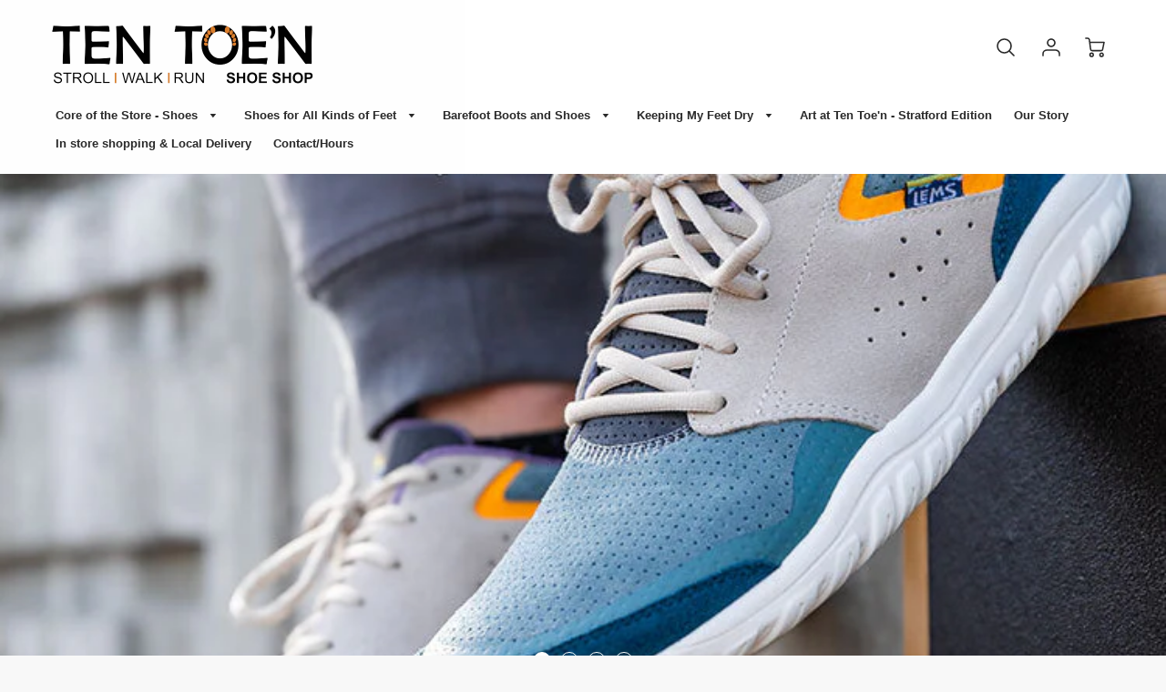

--- FILE ---
content_type: text/html; charset=utf-8
request_url: https://tentoenshoeshop.ca/?utm_source=sponsor&utm_medium=web&utm_campaign=sponsor_page
body_size: 21675
content:
<!doctype html>
<!--[if IE 8]><html class="no-js lt-ie9" lang="en"> <![endif]-->
<!--[if IE 9 ]><html class="ie9 no-js"> <![endif]-->
<!--[if (gt IE 9)|!(IE)]><!--> <html class="no-js" lang="en"> <!--<![endif]-->
<head>
  <!-- Loft Version 1.4.11 -->
  <!-- Basic page needs ================================================== -->
  <meta charset="utf-8">
  <meta http-equiv="X-UA-Compatible" content="IE=edge">
  
  <link rel="shortcut icon" href="//tentoenshoeshop.ca/cdn/shop/files/favicon-32x32_32x32.png?v=1613740279" type="image/png">
  

  <!-- Title and description ================================================== -->
  <title>
    Ten Toe&#39;n Shoe Shop
  </title>

  
  <meta name="description" content="Stroll,Walk,Run in great shoes from Ten Toe’n Shoe Shop in beautiful Dundas. Great options from Hoka,Lems,Oofos,Brooks,New Balance,Puma,Altra, La Sportiva,Salomon, and Topo. We can fit from size 5 to 16. We take the time to find your best shoe for your wide, narrow, large or small foot for living, walking or running.">
  

  <!-- Helpers ================================================== -->
  <!-- /snippets/social-meta-tags.liquid -->




<meta property="og:site_name" content="Ten Toe&#39;n Shoe Shop">
<meta property="og:url" content="https://tentoenshoeshop.ca/">
<meta property="og:title" content="Ten Toe&#39;n Shoe Shop">
<meta property="og:type" content="website">
<meta property="og:description" content="Stroll,Walk,Run in great shoes from Ten Toe’n Shoe Shop in beautiful Dundas. Great options from Hoka,Lems,Oofos,Brooks,New Balance,Puma,Altra, La Sportiva,Salomon, and Topo. We can fit from size 5 to 16. We take the time to find your best shoe for your wide, narrow, large or small foot for living, walking or running.">



  
  



<meta name="twitter:card" content="summary_large_image">
<meta name="twitter:title" content="Ten Toe&#39;n Shoe Shop">
<meta name="twitter:description" content="Stroll,Walk,Run in great shoes from Ten Toe’n Shoe Shop in beautiful Dundas. Great options from Hoka,Lems,Oofos,Brooks,New Balance,Puma,Altra, La Sportiva,Salomon, and Topo. We can fit from size 5 to 16. We take the time to find your best shoe for your wide, narrow, large or small foot for living, walking or running.">

  <link rel="canonical" href="https://tentoenshoeshop.ca/">
  <meta name="viewport" content="width=device-width,initial-scale=1,shrink-to-fit=no">
  <meta name="theme-color" content="#292929">  

  



  <!-- Base CSS ================================================== -->
  <link href="//tentoenshoeshop.ca/cdn/shop/t/4/assets/timber.scss.css?v=55505050333603438301697899156" rel="stylesheet" type="text/css" media="all" />
  <link href="//tentoenshoeshop.ca/cdn/shop/t/4/assets/theme.scss.css?v=66764511998711706171745327622" rel="stylesheet" type="text/css" media="all" /> 

  <link href="https://cdnjs.cloudflare.com/ajax/libs/fancybox/3.1.20/jquery.fancybox.min.css" rel="stylesheet">
  <link rel="stylesheet" type="text/css" href="//cdn.jsdelivr.net/npm/slick-carousel@1.8.1/slick/slick-theme.css"/>
  
  <!--[if IE 9 ]>
  <link href="//tentoenshoeshop.ca/cdn/shop/t/4/assets/theme-IE.scss.css?v=113078013651358477161594657111" rel="stylesheet" type="text/css" media="all" /> 
  <![endif]-->

  <!-- Extension CSS ================================================== -->
  <link href="//tentoenshoeshop.ca/cdn/shop/t/4/assets/plugins.scss.css?v=102381553528798796691594657111" rel="stylesheet" type="text/css" media="all" />

  <!-- THEME JS INIT -->  
 
  <script src="//tentoenshoeshop.ca/cdn/shop/t/4/assets/theme.js?v=151840159623341443701594657111" type="text/javascript"></script>
  
  <!--[if IE 9]>
  <script type="text/javascript">
  !function(r){function e(r,e,n,t,o,u){for(var a=0,c=0,f=(r=String(r)).length,d="",i=0;c<f;){var h=r.charCodeAt(c);for(a=(a<<o)+(h=h<256?n[h]:-1),i+=o;i>=u;){var C=a>>(i-=u);d+=t.charAt(C),a^=C<<i}++c}return!e&&i>0&&(d+=t.charAt(a<<u-i)),d}for(var n="ABCDEFGHIJKLMNOPQRSTUVWXYZabcdefghijklmnopqrstuvwxyz0123456789+/",t="",o=[256],u=[256],a=0,c={encode:function(r){return r.replace(/[\u0080-\u07ff]/g,function(r){var e=r.charCodeAt(0);return String.fromCharCode(192|e>>6,128|63&e)}).replace(/[\u0800-\uffff]/g,function(r){var e=r.charCodeAt(0);return String.fromCharCode(224|e>>12,128|e>>6&63,128|63&e)})},decode:function(r){return r.replace(/[\u00e0-\u00ef][\u0080-\u00bf][\u0080-\u00bf]/g,function(r){var e=(15&r.charCodeAt(0))<<12|(63&r.charCodeAt(1))<<6|63&r.charCodeAt(2);return String.fromCharCode(e)}).replace(/[\u00c0-\u00df][\u0080-\u00bf]/g,function(r){var e=(31&r.charCodeAt(0))<<6|63&r.charCodeAt(1);return String.fromCharCode(e)})}};a<256;){var f=String.fromCharCode(a);t+=f,u[a]=a,o[a]=n.indexOf(f),++a}var d=r.base64=function(r,e,n){return e?d[r](e,n):r?null:this};d.btoa=d.encode=function(r,t){return r=!1===d.raw||d.utf8encode||t?c.encode(r):r,(r=e(r,!1,u,n,8,6))+"====".slice(r.length%4||4)},d.atob=d.decode=function(r,n){var u=(r=String(r).split("=")).length;do{r[--u]=e(r[u],!0,o,t,6,8)}while(u>0);return r=r.join(""),!1===d.raw||d.utf8decode||n?c.decode(r):r}}(jQuery);
  var btoa = function (str) {return jQuery.base64.encode(str);};
  </script>
  <![endif]-->
  <script>
    theme.Currency.moneyFormat = '${{amount}}';
    theme.routes = {
    root_url: '/',
    account_url: '/account',
    account_login_url: 'https://shopify.com/40328528028/account?locale=en&region_country=CA',
    account_logout_url: '/account/logout',
    account_recover_url: '/account/recover',
    account_register_url: 'https://shopify.com/40328528028/account?locale=en',
    account_addresses_url: '/account/addresses',
    collections_url: '/collections',
    all_products_collection_url: '/collections/all',
    product_recommendations_url: '/recommendations/products',
    search_url: '/search',
    cart_url: '/cart',
    cart_add_url: '/cart/add',
    cart_change_url: '/cart/change',
    cart_clear_url: '/cart/clear'
  };
  </script>

  <script>window.performance && window.performance.mark && window.performance.mark('shopify.content_for_header.start');</script><meta id="shopify-digital-wallet" name="shopify-digital-wallet" content="/40328528028/digital_wallets/dialog">
<meta name="shopify-checkout-api-token" content="b3abe52b3364e3057e54297044cac36d">
<script async="async" src="/checkouts/internal/preloads.js?locale=en-CA"></script>
<script id="apple-pay-shop-capabilities" type="application/json">{"shopId":40328528028,"countryCode":"CA","currencyCode":"CAD","merchantCapabilities":["supports3DS"],"merchantId":"gid:\/\/shopify\/Shop\/40328528028","merchantName":"Ten Toe'n Shoe Shop","requiredBillingContactFields":["postalAddress","email"],"requiredShippingContactFields":["postalAddress","email"],"shippingType":"shipping","supportedNetworks":["visa","masterCard","amex","discover","interac","jcb"],"total":{"type":"pending","label":"Ten Toe'n Shoe Shop","amount":"1.00"},"shopifyPaymentsEnabled":true,"supportsSubscriptions":true}</script>
<script id="shopify-features" type="application/json">{"accessToken":"b3abe52b3364e3057e54297044cac36d","betas":["rich-media-storefront-analytics"],"domain":"tentoenshoeshop.ca","predictiveSearch":true,"shopId":40328528028,"locale":"en"}</script>
<script>var Shopify = Shopify || {};
Shopify.shop = "ten-toen-shoe-shop.myshopify.com";
Shopify.locale = "en";
Shopify.currency = {"active":"CAD","rate":"1.0"};
Shopify.country = "CA";
Shopify.theme = {"name":"Ten Toe'n Shoe Shop - Current","id":104722268316,"schema_name":"Loft","schema_version":"1.5.3","theme_store_id":846,"role":"main"};
Shopify.theme.handle = "null";
Shopify.theme.style = {"id":null,"handle":null};
Shopify.cdnHost = "tentoenshoeshop.ca/cdn";
Shopify.routes = Shopify.routes || {};
Shopify.routes.root = "/";</script>
<script type="module">!function(o){(o.Shopify=o.Shopify||{}).modules=!0}(window);</script>
<script>!function(o){function n(){var o=[];function n(){o.push(Array.prototype.slice.apply(arguments))}return n.q=o,n}var t=o.Shopify=o.Shopify||{};t.loadFeatures=n(),t.autoloadFeatures=n()}(window);</script>
<script id="shop-js-analytics" type="application/json">{"pageType":"index"}</script>
<script defer="defer" async type="module" src="//tentoenshoeshop.ca/cdn/shopifycloud/shop-js/modules/v2/client.init-shop-cart-sync_BT-GjEfc.en.esm.js"></script>
<script defer="defer" async type="module" src="//tentoenshoeshop.ca/cdn/shopifycloud/shop-js/modules/v2/chunk.common_D58fp_Oc.esm.js"></script>
<script defer="defer" async type="module" src="//tentoenshoeshop.ca/cdn/shopifycloud/shop-js/modules/v2/chunk.modal_xMitdFEc.esm.js"></script>
<script type="module">
  await import("//tentoenshoeshop.ca/cdn/shopifycloud/shop-js/modules/v2/client.init-shop-cart-sync_BT-GjEfc.en.esm.js");
await import("//tentoenshoeshop.ca/cdn/shopifycloud/shop-js/modules/v2/chunk.common_D58fp_Oc.esm.js");
await import("//tentoenshoeshop.ca/cdn/shopifycloud/shop-js/modules/v2/chunk.modal_xMitdFEc.esm.js");

  window.Shopify.SignInWithShop?.initShopCartSync?.({"fedCMEnabled":true,"windoidEnabled":true});

</script>
<script>(function() {
  var isLoaded = false;
  function asyncLoad() {
    if (isLoaded) return;
    isLoaded = true;
    var urls = ["https:\/\/cloudsearch-1f874.kxcdn.com\/shopify.js?shop=ten-toen-shoe-shop.myshopify.com"];
    for (var i = 0; i < urls.length; i++) {
      var s = document.createElement('script');
      s.type = 'text/javascript';
      s.async = true;
      s.src = urls[i];
      var x = document.getElementsByTagName('script')[0];
      x.parentNode.insertBefore(s, x);
    }
  };
  if(window.attachEvent) {
    window.attachEvent('onload', asyncLoad);
  } else {
    window.addEventListener('load', asyncLoad, false);
  }
})();</script>
<script id="__st">var __st={"a":40328528028,"offset":-18000,"reqid":"51e8a4a6-ffa0-4c13-8613-62d9b9cdb6ae-1769244637","pageurl":"tentoenshoeshop.ca\/?utm_source=sponsor\u0026utm_medium=web\u0026utm_campaign=sponsor_page","u":"00ee8a6c20a8","p":"home"};</script>
<script>window.ShopifyPaypalV4VisibilityTracking = true;</script>
<script id="captcha-bootstrap">!function(){'use strict';const t='contact',e='account',n='new_comment',o=[[t,t],['blogs',n],['comments',n],[t,'customer']],c=[[e,'customer_login'],[e,'guest_login'],[e,'recover_customer_password'],[e,'create_customer']],r=t=>t.map((([t,e])=>`form[action*='/${t}']:not([data-nocaptcha='true']) input[name='form_type'][value='${e}']`)).join(','),a=t=>()=>t?[...document.querySelectorAll(t)].map((t=>t.form)):[];function s(){const t=[...o],e=r(t);return a(e)}const i='password',u='form_key',d=['recaptcha-v3-token','g-recaptcha-response','h-captcha-response',i],f=()=>{try{return window.sessionStorage}catch{return}},m='__shopify_v',_=t=>t.elements[u];function p(t,e,n=!1){try{const o=window.sessionStorage,c=JSON.parse(o.getItem(e)),{data:r}=function(t){const{data:e,action:n}=t;return t[m]||n?{data:e,action:n}:{data:t,action:n}}(c);for(const[e,n]of Object.entries(r))t.elements[e]&&(t.elements[e].value=n);n&&o.removeItem(e)}catch(o){console.error('form repopulation failed',{error:o})}}const l='form_type',E='cptcha';function T(t){t.dataset[E]=!0}const w=window,h=w.document,L='Shopify',v='ce_forms',y='captcha';let A=!1;((t,e)=>{const n=(g='f06e6c50-85a8-45c8-87d0-21a2b65856fe',I='https://cdn.shopify.com/shopifycloud/storefront-forms-hcaptcha/ce_storefront_forms_captcha_hcaptcha.v1.5.2.iife.js',D={infoText:'Protected by hCaptcha',privacyText:'Privacy',termsText:'Terms'},(t,e,n)=>{const o=w[L][v],c=o.bindForm;if(c)return c(t,g,e,D).then(n);var r;o.q.push([[t,g,e,D],n]),r=I,A||(h.body.append(Object.assign(h.createElement('script'),{id:'captcha-provider',async:!0,src:r})),A=!0)});var g,I,D;w[L]=w[L]||{},w[L][v]=w[L][v]||{},w[L][v].q=[],w[L][y]=w[L][y]||{},w[L][y].protect=function(t,e){n(t,void 0,e),T(t)},Object.freeze(w[L][y]),function(t,e,n,w,h,L){const[v,y,A,g]=function(t,e,n){const i=e?o:[],u=t?c:[],d=[...i,...u],f=r(d),m=r(i),_=r(d.filter((([t,e])=>n.includes(e))));return[a(f),a(m),a(_),s()]}(w,h,L),I=t=>{const e=t.target;return e instanceof HTMLFormElement?e:e&&e.form},D=t=>v().includes(t);t.addEventListener('submit',(t=>{const e=I(t);if(!e)return;const n=D(e)&&!e.dataset.hcaptchaBound&&!e.dataset.recaptchaBound,o=_(e),c=g().includes(e)&&(!o||!o.value);(n||c)&&t.preventDefault(),c&&!n&&(function(t){try{if(!f())return;!function(t){const e=f();if(!e)return;const n=_(t);if(!n)return;const o=n.value;o&&e.removeItem(o)}(t);const e=Array.from(Array(32),(()=>Math.random().toString(36)[2])).join('');!function(t,e){_(t)||t.append(Object.assign(document.createElement('input'),{type:'hidden',name:u})),t.elements[u].value=e}(t,e),function(t,e){const n=f();if(!n)return;const o=[...t.querySelectorAll(`input[type='${i}']`)].map((({name:t})=>t)),c=[...d,...o],r={};for(const[a,s]of new FormData(t).entries())c.includes(a)||(r[a]=s);n.setItem(e,JSON.stringify({[m]:1,action:t.action,data:r}))}(t,e)}catch(e){console.error('failed to persist form',e)}}(e),e.submit())}));const S=(t,e)=>{t&&!t.dataset[E]&&(n(t,e.some((e=>e===t))),T(t))};for(const o of['focusin','change'])t.addEventListener(o,(t=>{const e=I(t);D(e)&&S(e,y())}));const B=e.get('form_key'),M=e.get(l),P=B&&M;t.addEventListener('DOMContentLoaded',(()=>{const t=y();if(P)for(const e of t)e.elements[l].value===M&&p(e,B);[...new Set([...A(),...v().filter((t=>'true'===t.dataset.shopifyCaptcha))])].forEach((e=>S(e,t)))}))}(h,new URLSearchParams(w.location.search),n,t,e,['guest_login'])})(!0,!0)}();</script>
<script integrity="sha256-4kQ18oKyAcykRKYeNunJcIwy7WH5gtpwJnB7kiuLZ1E=" data-source-attribution="shopify.loadfeatures" defer="defer" src="//tentoenshoeshop.ca/cdn/shopifycloud/storefront/assets/storefront/load_feature-a0a9edcb.js" crossorigin="anonymous"></script>
<script data-source-attribution="shopify.dynamic_checkout.dynamic.init">var Shopify=Shopify||{};Shopify.PaymentButton=Shopify.PaymentButton||{isStorefrontPortableWallets:!0,init:function(){window.Shopify.PaymentButton.init=function(){};var t=document.createElement("script");t.src="https://tentoenshoeshop.ca/cdn/shopifycloud/portable-wallets/latest/portable-wallets.en.js",t.type="module",document.head.appendChild(t)}};
</script>
<script data-source-attribution="shopify.dynamic_checkout.buyer_consent">
  function portableWalletsHideBuyerConsent(e){var t=document.getElementById("shopify-buyer-consent"),n=document.getElementById("shopify-subscription-policy-button");t&&n&&(t.classList.add("hidden"),t.setAttribute("aria-hidden","true"),n.removeEventListener("click",e))}function portableWalletsShowBuyerConsent(e){var t=document.getElementById("shopify-buyer-consent"),n=document.getElementById("shopify-subscription-policy-button");t&&n&&(t.classList.remove("hidden"),t.removeAttribute("aria-hidden"),n.addEventListener("click",e))}window.Shopify?.PaymentButton&&(window.Shopify.PaymentButton.hideBuyerConsent=portableWalletsHideBuyerConsent,window.Shopify.PaymentButton.showBuyerConsent=portableWalletsShowBuyerConsent);
</script>
<script data-source-attribution="shopify.dynamic_checkout.cart.bootstrap">document.addEventListener("DOMContentLoaded",(function(){function t(){return document.querySelector("shopify-accelerated-checkout-cart, shopify-accelerated-checkout")}if(t())Shopify.PaymentButton.init();else{new MutationObserver((function(e,n){t()&&(Shopify.PaymentButton.init(),n.disconnect())})).observe(document.body,{childList:!0,subtree:!0})}}));
</script>
<link id="shopify-accelerated-checkout-styles" rel="stylesheet" media="screen" href="https://tentoenshoeshop.ca/cdn/shopifycloud/portable-wallets/latest/accelerated-checkout-backwards-compat.css" crossorigin="anonymous">
<style id="shopify-accelerated-checkout-cart">
        #shopify-buyer-consent {
  margin-top: 1em;
  display: inline-block;
  width: 100%;
}

#shopify-buyer-consent.hidden {
  display: none;
}

#shopify-subscription-policy-button {
  background: none;
  border: none;
  padding: 0;
  text-decoration: underline;
  font-size: inherit;
  cursor: pointer;
}

#shopify-subscription-policy-button::before {
  box-shadow: none;
}

      </style>

<script>window.performance && window.performance.mark && window.performance.mark('shopify.content_for_header.end');</script>


  <!-- Header hook for plugins ================================================== -->
  <!-- /snippets/oldIE-js.liquid -->


<!--[if lt IE 9]>
<script src="//cdnjs.cloudflare.com/ajax/libs/html5shiv/3.7.2/html5shiv.min.js" type="text/javascript"></script>
<script src="//tentoenshoeshop.ca/cdn/shop/t/4/assets/respond.min.js?v=910" type="text/javascript"></script>
<link href="//tentoenshoeshop.ca/cdn/shop/t/4/assets/respond-proxy.html" id="respond-proxy" rel="respond-proxy" />
<link href="//tentoenshoeshop.ca/search?q=13954c9aadd032ae2ff9799212e40f17" id="respond-redirect" rel="respond-redirect" />
<script src="//tentoenshoeshop.ca/search?q=13954c9aadd032ae2ff9799212e40f17" type="text/javascript"></script>
<![endif]-->


<meta property="og:image" content="https://cdn.shopify.com/s/files/1/0403/2852/8028/files/Ten-Toe_n-Shoe-Shop-Logo-600-px_04eab4bc-6c33-4e65-8d37-f5033c1a4a50.png?height=628&pad_color=fff&v=1613730759&width=1200" />
<meta property="og:image:secure_url" content="https://cdn.shopify.com/s/files/1/0403/2852/8028/files/Ten-Toe_n-Shoe-Shop-Logo-600-px_04eab4bc-6c33-4e65-8d37-f5033c1a4a50.png?height=628&pad_color=fff&v=1613730759&width=1200" />
<meta property="og:image:width" content="1200" />
<meta property="og:image:height" content="628" />
<link href="https://monorail-edge.shopifysvc.com" rel="dns-prefetch">
<script>(function(){if ("sendBeacon" in navigator && "performance" in window) {try {var session_token_from_headers = performance.getEntriesByType('navigation')[0].serverTiming.find(x => x.name == '_s').description;} catch {var session_token_from_headers = undefined;}var session_cookie_matches = document.cookie.match(/_shopify_s=([^;]*)/);var session_token_from_cookie = session_cookie_matches && session_cookie_matches.length === 2 ? session_cookie_matches[1] : "";var session_token = session_token_from_headers || session_token_from_cookie || "";function handle_abandonment_event(e) {var entries = performance.getEntries().filter(function(entry) {return /monorail-edge.shopifysvc.com/.test(entry.name);});if (!window.abandonment_tracked && entries.length === 0) {window.abandonment_tracked = true;var currentMs = Date.now();var navigation_start = performance.timing.navigationStart;var payload = {shop_id: 40328528028,url: window.location.href,navigation_start,duration: currentMs - navigation_start,session_token,page_type: "index"};window.navigator.sendBeacon("https://monorail-edge.shopifysvc.com/v1/produce", JSON.stringify({schema_id: "online_store_buyer_site_abandonment/1.1",payload: payload,metadata: {event_created_at_ms: currentMs,event_sent_at_ms: currentMs}}));}}window.addEventListener('pagehide', handle_abandonment_event);}}());</script>
<script id="web-pixels-manager-setup">(function e(e,d,r,n,o){if(void 0===o&&(o={}),!Boolean(null===(a=null===(i=window.Shopify)||void 0===i?void 0:i.analytics)||void 0===a?void 0:a.replayQueue)){var i,a;window.Shopify=window.Shopify||{};var t=window.Shopify;t.analytics=t.analytics||{};var s=t.analytics;s.replayQueue=[],s.publish=function(e,d,r){return s.replayQueue.push([e,d,r]),!0};try{self.performance.mark("wpm:start")}catch(e){}var l=function(){var e={modern:/Edge?\/(1{2}[4-9]|1[2-9]\d|[2-9]\d{2}|\d{4,})\.\d+(\.\d+|)|Firefox\/(1{2}[4-9]|1[2-9]\d|[2-9]\d{2}|\d{4,})\.\d+(\.\d+|)|Chrom(ium|e)\/(9{2}|\d{3,})\.\d+(\.\d+|)|(Maci|X1{2}).+ Version\/(15\.\d+|(1[6-9]|[2-9]\d|\d{3,})\.\d+)([,.]\d+|)( \(\w+\)|)( Mobile\/\w+|) Safari\/|Chrome.+OPR\/(9{2}|\d{3,})\.\d+\.\d+|(CPU[ +]OS|iPhone[ +]OS|CPU[ +]iPhone|CPU IPhone OS|CPU iPad OS)[ +]+(15[._]\d+|(1[6-9]|[2-9]\d|\d{3,})[._]\d+)([._]\d+|)|Android:?[ /-](13[3-9]|1[4-9]\d|[2-9]\d{2}|\d{4,})(\.\d+|)(\.\d+|)|Android.+Firefox\/(13[5-9]|1[4-9]\d|[2-9]\d{2}|\d{4,})\.\d+(\.\d+|)|Android.+Chrom(ium|e)\/(13[3-9]|1[4-9]\d|[2-9]\d{2}|\d{4,})\.\d+(\.\d+|)|SamsungBrowser\/([2-9]\d|\d{3,})\.\d+/,legacy:/Edge?\/(1[6-9]|[2-9]\d|\d{3,})\.\d+(\.\d+|)|Firefox\/(5[4-9]|[6-9]\d|\d{3,})\.\d+(\.\d+|)|Chrom(ium|e)\/(5[1-9]|[6-9]\d|\d{3,})\.\d+(\.\d+|)([\d.]+$|.*Safari\/(?![\d.]+ Edge\/[\d.]+$))|(Maci|X1{2}).+ Version\/(10\.\d+|(1[1-9]|[2-9]\d|\d{3,})\.\d+)([,.]\d+|)( \(\w+\)|)( Mobile\/\w+|) Safari\/|Chrome.+OPR\/(3[89]|[4-9]\d|\d{3,})\.\d+\.\d+|(CPU[ +]OS|iPhone[ +]OS|CPU[ +]iPhone|CPU IPhone OS|CPU iPad OS)[ +]+(10[._]\d+|(1[1-9]|[2-9]\d|\d{3,})[._]\d+)([._]\d+|)|Android:?[ /-](13[3-9]|1[4-9]\d|[2-9]\d{2}|\d{4,})(\.\d+|)(\.\d+|)|Mobile Safari.+OPR\/([89]\d|\d{3,})\.\d+\.\d+|Android.+Firefox\/(13[5-9]|1[4-9]\d|[2-9]\d{2}|\d{4,})\.\d+(\.\d+|)|Android.+Chrom(ium|e)\/(13[3-9]|1[4-9]\d|[2-9]\d{2}|\d{4,})\.\d+(\.\d+|)|Android.+(UC? ?Browser|UCWEB|U3)[ /]?(15\.([5-9]|\d{2,})|(1[6-9]|[2-9]\d|\d{3,})\.\d+)\.\d+|SamsungBrowser\/(5\.\d+|([6-9]|\d{2,})\.\d+)|Android.+MQ{2}Browser\/(14(\.(9|\d{2,})|)|(1[5-9]|[2-9]\d|\d{3,})(\.\d+|))(\.\d+|)|K[Aa][Ii]OS\/(3\.\d+|([4-9]|\d{2,})\.\d+)(\.\d+|)/},d=e.modern,r=e.legacy,n=navigator.userAgent;return n.match(d)?"modern":n.match(r)?"legacy":"unknown"}(),u="modern"===l?"modern":"legacy",c=(null!=n?n:{modern:"",legacy:""})[u],f=function(e){return[e.baseUrl,"/wpm","/b",e.hashVersion,"modern"===e.buildTarget?"m":"l",".js"].join("")}({baseUrl:d,hashVersion:r,buildTarget:u}),m=function(e){var d=e.version,r=e.bundleTarget,n=e.surface,o=e.pageUrl,i=e.monorailEndpoint;return{emit:function(e){var a=e.status,t=e.errorMsg,s=(new Date).getTime(),l=JSON.stringify({metadata:{event_sent_at_ms:s},events:[{schema_id:"web_pixels_manager_load/3.1",payload:{version:d,bundle_target:r,page_url:o,status:a,surface:n,error_msg:t},metadata:{event_created_at_ms:s}}]});if(!i)return console&&console.warn&&console.warn("[Web Pixels Manager] No Monorail endpoint provided, skipping logging."),!1;try{return self.navigator.sendBeacon.bind(self.navigator)(i,l)}catch(e){}var u=new XMLHttpRequest;try{return u.open("POST",i,!0),u.setRequestHeader("Content-Type","text/plain"),u.send(l),!0}catch(e){return console&&console.warn&&console.warn("[Web Pixels Manager] Got an unhandled error while logging to Monorail."),!1}}}}({version:r,bundleTarget:l,surface:e.surface,pageUrl:self.location.href,monorailEndpoint:e.monorailEndpoint});try{o.browserTarget=l,function(e){var d=e.src,r=e.async,n=void 0===r||r,o=e.onload,i=e.onerror,a=e.sri,t=e.scriptDataAttributes,s=void 0===t?{}:t,l=document.createElement("script"),u=document.querySelector("head"),c=document.querySelector("body");if(l.async=n,l.src=d,a&&(l.integrity=a,l.crossOrigin="anonymous"),s)for(var f in s)if(Object.prototype.hasOwnProperty.call(s,f))try{l.dataset[f]=s[f]}catch(e){}if(o&&l.addEventListener("load",o),i&&l.addEventListener("error",i),u)u.appendChild(l);else{if(!c)throw new Error("Did not find a head or body element to append the script");c.appendChild(l)}}({src:f,async:!0,onload:function(){if(!function(){var e,d;return Boolean(null===(d=null===(e=window.Shopify)||void 0===e?void 0:e.analytics)||void 0===d?void 0:d.initialized)}()){var d=window.webPixelsManager.init(e)||void 0;if(d){var r=window.Shopify.analytics;r.replayQueue.forEach((function(e){var r=e[0],n=e[1],o=e[2];d.publishCustomEvent(r,n,o)})),r.replayQueue=[],r.publish=d.publishCustomEvent,r.visitor=d.visitor,r.initialized=!0}}},onerror:function(){return m.emit({status:"failed",errorMsg:"".concat(f," has failed to load")})},sri:function(e){var d=/^sha384-[A-Za-z0-9+/=]+$/;return"string"==typeof e&&d.test(e)}(c)?c:"",scriptDataAttributes:o}),m.emit({status:"loading"})}catch(e){m.emit({status:"failed",errorMsg:(null==e?void 0:e.message)||"Unknown error"})}}})({shopId: 40328528028,storefrontBaseUrl: "https://tentoenshoeshop.ca",extensionsBaseUrl: "https://extensions.shopifycdn.com/cdn/shopifycloud/web-pixels-manager",monorailEndpoint: "https://monorail-edge.shopifysvc.com/unstable/produce_batch",surface: "storefront-renderer",enabledBetaFlags: ["2dca8a86"],webPixelsConfigList: [{"id":"74023136","eventPayloadVersion":"v1","runtimeContext":"LAX","scriptVersion":"1","type":"CUSTOM","privacyPurposes":["ANALYTICS"],"name":"Google Analytics tag (migrated)"},{"id":"shopify-app-pixel","configuration":"{}","eventPayloadVersion":"v1","runtimeContext":"STRICT","scriptVersion":"0450","apiClientId":"shopify-pixel","type":"APP","privacyPurposes":["ANALYTICS","MARKETING"]},{"id":"shopify-custom-pixel","eventPayloadVersion":"v1","runtimeContext":"LAX","scriptVersion":"0450","apiClientId":"shopify-pixel","type":"CUSTOM","privacyPurposes":["ANALYTICS","MARKETING"]}],isMerchantRequest: false,initData: {"shop":{"name":"Ten Toe'n Shoe Shop","paymentSettings":{"currencyCode":"CAD"},"myshopifyDomain":"ten-toen-shoe-shop.myshopify.com","countryCode":"CA","storefrontUrl":"https:\/\/tentoenshoeshop.ca"},"customer":null,"cart":null,"checkout":null,"productVariants":[],"purchasingCompany":null},},"https://tentoenshoeshop.ca/cdn","fcfee988w5aeb613cpc8e4bc33m6693e112",{"modern":"","legacy":""},{"shopId":"40328528028","storefrontBaseUrl":"https:\/\/tentoenshoeshop.ca","extensionBaseUrl":"https:\/\/extensions.shopifycdn.com\/cdn\/shopifycloud\/web-pixels-manager","surface":"storefront-renderer","enabledBetaFlags":"[\"2dca8a86\"]","isMerchantRequest":"false","hashVersion":"fcfee988w5aeb613cpc8e4bc33m6693e112","publish":"custom","events":"[[\"page_viewed\",{}]]"});</script><script>
  window.ShopifyAnalytics = window.ShopifyAnalytics || {};
  window.ShopifyAnalytics.meta = window.ShopifyAnalytics.meta || {};
  window.ShopifyAnalytics.meta.currency = 'CAD';
  var meta = {"page":{"pageType":"home","requestId":"51e8a4a6-ffa0-4c13-8613-62d9b9cdb6ae-1769244637"}};
  for (var attr in meta) {
    window.ShopifyAnalytics.meta[attr] = meta[attr];
  }
</script>
<script class="analytics">
  (function () {
    var customDocumentWrite = function(content) {
      var jquery = null;

      if (window.jQuery) {
        jquery = window.jQuery;
      } else if (window.Checkout && window.Checkout.$) {
        jquery = window.Checkout.$;
      }

      if (jquery) {
        jquery('body').append(content);
      }
    };

    var hasLoggedConversion = function(token) {
      if (token) {
        return document.cookie.indexOf('loggedConversion=' + token) !== -1;
      }
      return false;
    }

    var setCookieIfConversion = function(token) {
      if (token) {
        var twoMonthsFromNow = new Date(Date.now());
        twoMonthsFromNow.setMonth(twoMonthsFromNow.getMonth() + 2);

        document.cookie = 'loggedConversion=' + token + '; expires=' + twoMonthsFromNow;
      }
    }

    var trekkie = window.ShopifyAnalytics.lib = window.trekkie = window.trekkie || [];
    if (trekkie.integrations) {
      return;
    }
    trekkie.methods = [
      'identify',
      'page',
      'ready',
      'track',
      'trackForm',
      'trackLink'
    ];
    trekkie.factory = function(method) {
      return function() {
        var args = Array.prototype.slice.call(arguments);
        args.unshift(method);
        trekkie.push(args);
        return trekkie;
      };
    };
    for (var i = 0; i < trekkie.methods.length; i++) {
      var key = trekkie.methods[i];
      trekkie[key] = trekkie.factory(key);
    }
    trekkie.load = function(config) {
      trekkie.config = config || {};
      trekkie.config.initialDocumentCookie = document.cookie;
      var first = document.getElementsByTagName('script')[0];
      var script = document.createElement('script');
      script.type = 'text/javascript';
      script.onerror = function(e) {
        var scriptFallback = document.createElement('script');
        scriptFallback.type = 'text/javascript';
        scriptFallback.onerror = function(error) {
                var Monorail = {
      produce: function produce(monorailDomain, schemaId, payload) {
        var currentMs = new Date().getTime();
        var event = {
          schema_id: schemaId,
          payload: payload,
          metadata: {
            event_created_at_ms: currentMs,
            event_sent_at_ms: currentMs
          }
        };
        return Monorail.sendRequest("https://" + monorailDomain + "/v1/produce", JSON.stringify(event));
      },
      sendRequest: function sendRequest(endpointUrl, payload) {
        // Try the sendBeacon API
        if (window && window.navigator && typeof window.navigator.sendBeacon === 'function' && typeof window.Blob === 'function' && !Monorail.isIos12()) {
          var blobData = new window.Blob([payload], {
            type: 'text/plain'
          });

          if (window.navigator.sendBeacon(endpointUrl, blobData)) {
            return true;
          } // sendBeacon was not successful

        } // XHR beacon

        var xhr = new XMLHttpRequest();

        try {
          xhr.open('POST', endpointUrl);
          xhr.setRequestHeader('Content-Type', 'text/plain');
          xhr.send(payload);
        } catch (e) {
          console.log(e);
        }

        return false;
      },
      isIos12: function isIos12() {
        return window.navigator.userAgent.lastIndexOf('iPhone; CPU iPhone OS 12_') !== -1 || window.navigator.userAgent.lastIndexOf('iPad; CPU OS 12_') !== -1;
      }
    };
    Monorail.produce('monorail-edge.shopifysvc.com',
      'trekkie_storefront_load_errors/1.1',
      {shop_id: 40328528028,
      theme_id: 104722268316,
      app_name: "storefront",
      context_url: window.location.href,
      source_url: "//tentoenshoeshop.ca/cdn/s/trekkie.storefront.8d95595f799fbf7e1d32231b9a28fd43b70c67d3.min.js"});

        };
        scriptFallback.async = true;
        scriptFallback.src = '//tentoenshoeshop.ca/cdn/s/trekkie.storefront.8d95595f799fbf7e1d32231b9a28fd43b70c67d3.min.js';
        first.parentNode.insertBefore(scriptFallback, first);
      };
      script.async = true;
      script.src = '//tentoenshoeshop.ca/cdn/s/trekkie.storefront.8d95595f799fbf7e1d32231b9a28fd43b70c67d3.min.js';
      first.parentNode.insertBefore(script, first);
    };
    trekkie.load(
      {"Trekkie":{"appName":"storefront","development":false,"defaultAttributes":{"shopId":40328528028,"isMerchantRequest":null,"themeId":104722268316,"themeCityHash":"18025338683439604658","contentLanguage":"en","currency":"CAD","eventMetadataId":"6339212b-7982-4b09-8e70-02fa8c37a90f"},"isServerSideCookieWritingEnabled":true,"monorailRegion":"shop_domain","enabledBetaFlags":["65f19447"]},"Session Attribution":{},"S2S":{"facebookCapiEnabled":false,"source":"trekkie-storefront-renderer","apiClientId":580111}}
    );

    var loaded = false;
    trekkie.ready(function() {
      if (loaded) return;
      loaded = true;

      window.ShopifyAnalytics.lib = window.trekkie;

      var originalDocumentWrite = document.write;
      document.write = customDocumentWrite;
      try { window.ShopifyAnalytics.merchantGoogleAnalytics.call(this); } catch(error) {};
      document.write = originalDocumentWrite;

      window.ShopifyAnalytics.lib.page(null,{"pageType":"home","requestId":"51e8a4a6-ffa0-4c13-8613-62d9b9cdb6ae-1769244637","shopifyEmitted":true});

      var match = window.location.pathname.match(/checkouts\/(.+)\/(thank_you|post_purchase)/)
      var token = match? match[1]: undefined;
      if (!hasLoggedConversion(token)) {
        setCookieIfConversion(token);
        
      }
    });


        var eventsListenerScript = document.createElement('script');
        eventsListenerScript.async = true;
        eventsListenerScript.src = "//tentoenshoeshop.ca/cdn/shopifycloud/storefront/assets/shop_events_listener-3da45d37.js";
        document.getElementsByTagName('head')[0].appendChild(eventsListenerScript);

})();</script>
  <script>
  if (!window.ga || (window.ga && typeof window.ga !== 'function')) {
    window.ga = function ga() {
      (window.ga.q = window.ga.q || []).push(arguments);
      if (window.Shopify && window.Shopify.analytics && typeof window.Shopify.analytics.publish === 'function') {
        window.Shopify.analytics.publish("ga_stub_called", {}, {sendTo: "google_osp_migration"});
      }
      console.error("Shopify's Google Analytics stub called with:", Array.from(arguments), "\nSee https://help.shopify.com/manual/promoting-marketing/pixels/pixel-migration#google for more information.");
    };
    if (window.Shopify && window.Shopify.analytics && typeof window.Shopify.analytics.publish === 'function') {
      window.Shopify.analytics.publish("ga_stub_initialized", {}, {sendTo: "google_osp_migration"});
    }
  }
</script>
<script
  defer
  src="https://tentoenshoeshop.ca/cdn/shopifycloud/perf-kit/shopify-perf-kit-3.0.4.min.js"
  data-application="storefront-renderer"
  data-shop-id="40328528028"
  data-render-region="gcp-us-east1"
  data-page-type="index"
  data-theme-instance-id="104722268316"
  data-theme-name="Loft"
  data-theme-version="1.5.3"
  data-monorail-region="shop_domain"
  data-resource-timing-sampling-rate="10"
  data-shs="true"
  data-shs-beacon="true"
  data-shs-export-with-fetch="true"
  data-shs-logs-sample-rate="1"
  data-shs-beacon-endpoint="https://tentoenshoeshop.ca/api/collect"
></script>
</head>

<body id="ten-toe-39-n-shoe-shop" class="template-index template-index" >
 
  <div id="shopify-section-announcement-bar" class="shopify-section shopify-section-announcement shopify-section sticky-promo"><!-- /sections/Announcement-bar.liquid -->







    <div 
        data-section-id="announcement-bar"
        data-block-count="2"
        data-transition="false"
        data-speed="8000"
        data-autoplay="true"
        data-enabled="false"
        data-section-type="announcement"
        class="announcement-bar sticky-promo hidden-state" 
        >
        
    </div>


</div> 
  <div id="shopify-section-header" class="shopify-section section-header"><!-- /sections/header.liquid -->




<style>


  .sticky-promo{
    position: fixed;
    z-index: 9000;
    width:100%;
  }


.header__logo h1 img{
  width:300px;
  height:100%;
}
@media screen and (max-width:998px){
.header__logo .site-header__logo- a{
  max-width:200px;
}
} 


.search-dropdown{
  min-height: initial !important;
}


.site-header{
  align-items: initial;
  align-content: inherit;
  
  min-height:70px;


  position:fixed;

}




.site-nav__link{
padding:5px 10px;
}


@media screen and (min-width:769px){ 
 
  .main-content{
  
  margin-top:70px;
  
}


}









.site-nav > li {

position:relative;

}
.dim,
.dimSearch{
background-color:rgba(255,255,255,0.3);
}
.promo-bar a {
color: #e6863c;
}
</style>



<div data-section-id="header" data-section-type="header">
<div class="nav-bar promo-bar-offset">
<header id="header" data-position="true" class="promo-bar-offset site-header animated fadeIn ">
  <div class="header__wrapper">
    <div class="header__content">
      <div class="header__logo header__logo--left ">
        
        <h1 itemscope itemtype="http://schema.org/Organization">
          
            <a href="/" itemprop="url" class="site-header__logo-image">
              
              <img src="//tentoenshoeshop.ca/cdn/shop/files/Ten-Toe_n-Shoe-Shop-Logo-600-px_04eab4bc-6c33-4e65-8d37-f5033c1a4a50_300x300@2x.png?v=1613730759"
                  srcset="//tentoenshoeshop.ca/cdn/shop/files/Ten-Toe_n-Shoe-Shop-Logo-600-px_04eab4bc-6c33-4e65-8d37-f5033c1a4a50_300x300@2x.png?v=1613730759 1x, //tentoenshoeshop.ca/cdn/shop/files/Ten-Toe_n-Shoe-Shop-Logo-600-px_04eab4bc-6c33-4e65-8d37-f5033c1a4a50_300x300@3x.png?v=1613730759 2x" alt="Ten Toe&#39;n Shoe Shop"
                  itemprop="logo">
            </a>
          
        </h1>
        
  </div>
<div class="header__nav header__nav--below-left medium-down--hide">
  <!-- begin site-nav -->
  <nav aria-label="DesktopNavigation" tabindex="1">
    <div class="predictive-search__overlay js-desktop-search-open"></div>
  <ul class="site-nav single-menu text-left" id="AccessibleNav" role="menubar">

    
      
        <li class="site-nav--has-dropdown" aria-haspopup="true" role="menuitem">

          <!-- Display the parent link -->
          <a href="/collections/shoes-1" class="site-nav__link site-nav--has-dropdown_link animated fadeIn">
            Core of the Store - Shoes
            <span class="icon icon-arrow-down" aria-hidden="true"></span>
          </a>

          <!-- Create the container to house child and grandchild link -->
          <div class="animated fadeIn nav-menu-js single-dropdown  main-menu--sticky-true child-link">
            <div class="single-menu-container">
              <ul class="site-nav__dropdown child-div grandchild-link  nav-ul-container" role="menu">
              



              

              


              
              
                
                  
              
               
              
              

            <div class="main-nav-wrap   loft-flex-grow " style="width:100%" >
              
                 
             
            <!-- gather grandchild links -->
            
                
                  <li class="child-site-nav__link  site-nav__link child-div children-4" role="menuitem">
                          <a href="/collections/walking-shoes">Walking/Strolling Shoes</a>
                  </li>
                
              
              
             
              
                 
             
            <!-- gather grandchild links -->
            
                
                  <li class="child-site-nav__link  site-nav__link child-div children-4" role="menuitem">
                          <a href="/collections/cool-trail-shoes">Cool Trail Shoes</a>
                  </li>
                
              
              
             
              
                 
             
            <!-- gather grandchild links -->
            
                
                  <li class="child-site-nav__link  site-nav__link child-div children-4" role="menuitem">
                          <a href="/collections/i-run-a-lot-shoes">I Run A Lot Shoes</a>
                  </li>
                
              
              
             
              
                 
             
            <!-- gather grandchild links -->
            
                
                  <li class="child-site-nav__link  site-nav__link child-div children-4" role="menuitem">
                          <a href="/collections/going-my-fastest-shoes">Faster Than You Deserve To Be?</a>
                  </li>
                
              
              
             
              
                 
             
            <!-- gather grandchild links -->
            
                
                  <li class="child-site-nav__link  site-nav__link child-div children-4" role="menuitem">
                          <a href="/collections/crushing-it-at-the-gym">Crushing it at the Gym</a>
                  </li>
                
              
              
             
              
                 
             
            <!-- gather grandchild links -->
            
                
                  <li class="child-site-nav__link  site-nav__link child-div children-4" role="menuitem">
                          <a href="/collections/most-popular-shoes-to-work-in">Most Popular Shoes to Work In</a>
                  </li>
                
              
              
             
              
                 
             
            <!-- gather grandchild links -->
            
                
                  <li class="child-site-nav__link  site-nav__link child-div children-4" role="menuitem">
                          <a href="/collections/recovery-shoes-and-sandals">Recovery Shoes and Sandals</a>
                  </li>
                
              
              
             
              
                 
             
            <!-- gather grandchild links -->
            
                
                  <li class="child-site-nav__link  site-nav__link child-div children-4" role="menuitem">
                          <a href="/collections/shoes-1">View All Shoes</a>
                  </li>
                
              
              
             
              
              
            </div>
            </ul>
          </div>
            
                <div class="nav-section-ad-container">
                  <div class="nav-section-ad-wrapper nav-section-ad large--one-fifth animated fadeIn">
                    <div class="secondary">
                     
                     
                      <h2 class="secondary">Navigation ad space</h2>
                      <p>Highlight promotions</p>
                       <a class="btn--secondary" href="">Shop</a>
                      
                    </div>
                  </div>
                </div>
                       
          </div>
      </li>
      
      
      
        <li class="site-nav--has-dropdown" aria-haspopup="true" role="menuitem">

          <!-- Display the parent link -->
          <a href="/pages/do-we-have-your-size" class="site-nav__link site-nav--has-dropdown_link animated fadeIn">
            Shoes for All Kinds of Feet
            <span class="icon icon-arrow-down" aria-hidden="true"></span>
          </a>

          <!-- Create the container to house child and grandchild link -->
          <div class="animated fadeIn nav-menu-js single-dropdown  main-menu--sticky-true child-link">
            <div class="single-menu-container">
              <ul class="site-nav__dropdown child-div grandchild-link  nav-ul-container" role="menu">
              



              

              


              
              
                
                  
              
               
              
              

            <div class="main-nav-wrap   loft-flex-grow " style="width:100%" >
              
                 
             
            <!-- gather grandchild links -->
            
                
                  <li class="child-site-nav__link  site-nav__link child-div children-4" role="menuitem">
                          <a href="/collections/narrower">Narrow</a>
                  </li>
                
              
              
             
              
                 
             
            <!-- gather grandchild links -->
            
                
                  <li class="child-site-nav__link  site-nav__link child-div children-4" role="menuitem">
                          <a href="/collections/getting-started-running-shoes">Bunion-Friendly</a>
                  </li>
                
              
              
             
              
                 
             
            <!-- gather grandchild links -->
            
                
                  <li class="child-site-nav__link  site-nav__link child-div children-4" role="menuitem">
                          <a href="/collections/wider">Wide </a>
                  </li>
                
              
              
             
              
                 
             
            <!-- gather grandchild links -->
            
                
                  <li class="child-site-nav__link  site-nav__link child-div children-4" role="menuitem">
                          <a href="/collections/super-wide">Super Wide</a>
                  </li>
                
              
              
             
              
              
            </div>
            </ul>
          </div>
            
                <div class="nav-section-ad-container">
                  <div class="nav-section-ad-wrapper nav-section-ad large--one-fifth animated fadeIn">
                    <div class="secondary">
                     
                     
                      <h2 class="secondary">Navigation ad space</h2>
                      <p>Highlight promotions</p>
                       <a class="btn--secondary" href="">Shop</a>
                      
                    </div>
                  </div>
                </div>
                       
          </div>
      </li>
      
      
      
        <li class="site-nav--has-dropdown" aria-haspopup="true" role="menuitem">

          <!-- Display the parent link -->
          <a href="/collections/barefoot-boots-and-shoes" class="site-nav__link site-nav--has-dropdown_link animated fadeIn">
            Barefoot Boots and Shoes
            <span class="icon icon-arrow-down" aria-hidden="true"></span>
          </a>

          <!-- Create the container to house child and grandchild link -->
          <div class="animated fadeIn nav-menu-js single-dropdown  main-menu--sticky-true child-link">
            <div class="single-menu-container">
              <ul class="site-nav__dropdown child-div grandchild-link  nav-ul-container" role="menu">
              



              

              


              
              
                
                  
              
               
              
              

            <div class="main-nav-wrap   loft-flex-grow " style="width:100%" >
              
                 
             
            <!-- gather grandchild links -->
            
                
                  <li class="child-site-nav__link  site-nav__link child-div children-2" role="menuitem">
                          <a href="/collections/barefoot-boots-and-shoes">Barefoot Shoes</a>
                  </li>
                
              
              
             
              
                 
             
            <!-- gather grandchild links -->
            
                
                  <li class="child-site-nav__link  site-nav__link child-div children-2" role="menuitem">
                          <a href="/collections/barefoot-boots-and-shoes-copy">Barefoot Boots</a>
                  </li>
                
              
              
             
              
              
            </div>
            </ul>
          </div>
            
                <div class="nav-section-ad-container">
                  <div class="nav-section-ad-wrapper nav-section-ad large--one-fifth animated fadeIn">
                    <div class="secondary">
                     
                     
                      <h2 class="secondary">Navigation ad space</h2>
                      <p>Highlight promotions</p>
                       <a class="btn--secondary" href="">Shop</a>
                      
                    </div>
                  </div>
                </div>
                       
          </div>
      </li>
      
      
      
        <li class="site-nav--has-dropdown" aria-haspopup="true" role="menuitem">

          <!-- Display the parent link -->
          <a href="/pages/ten-toen-get-togethers" class="site-nav__link site-nav--has-dropdown_link animated fadeIn">
            Keeping My Feet Dry
            <span class="icon icon-arrow-down" aria-hidden="true"></span>
          </a>

          <!-- Create the container to house child and grandchild link -->
          <div class="animated fadeIn nav-menu-js single-dropdown  main-menu--sticky-true child-link">
            <div class="single-menu-container">
              <ul class="site-nav__dropdown child-div grandchild-link  nav-ul-container" role="menu">
              



              

              


              
              
                
                  
              
               
              
              

            <div class="main-nav-wrap   loft-flex-grow " style="width:100%" >
              
                 
             
            <!-- gather grandchild links -->
            
                
                  <li class="child-site-nav__link  site-nav__link child-div children-2" role="menuitem">
                          <a href="/collections/waterproof-boots-copy">Waterproof Shoes</a>
                  </li>
                
              
              
             
              
                 
             
            <!-- gather grandchild links -->
            
                
                  <li class="child-site-nav__link  site-nav__link child-div children-2" role="menuitem">
                          <a href="/collections/waterproof-boots">Waterproof Boots</a>
                  </li>
                
              
              
             
              
              
            </div>
            </ul>
          </div>
            
                <div class="nav-section-ad-container">
                  <div class="nav-section-ad-wrapper nav-section-ad large--one-fifth animated fadeIn">
                    <div class="secondary">
                     
                     
                      <h2 class="secondary">Navigation ad space</h2>
                      <p>Highlight promotions</p>
                       <a class="btn--secondary" href="">Shop</a>
                      
                    </div>
                  </div>
                </div>
                       
          </div>
      </li>
      
      
      
      <li  role="menuitem">
        <a href="/collections/art-at-ten-toen-stratford-edition" class="site-nav__link">Art at Ten Toe'n - Stratford Edition</a>
      </li>
      
      
      
      <li  role="menuitem">
        <a href="/pages/about-us" class="site-nav__link">Our Story</a>
      </li>
      
      
      
      <li  role="menuitem">
        <a href="/pages/curbside-local-delivery-and-delivery-in-canada-only-during-lockdown-until-january-23rd-2012" class="site-nav__link">In store shopping & Local Delivery</a>
      </li>
      
      
      
      <li  role="menuitem">
        <a href="/pages/contact-us" class="site-nav__link">Contact/Hours</a>
      </li>
      
      
    </ul>
  </nav>
  <!-- //site-nav -->
</div><div class="large--text-right  medium-down--hide header-icons header__icons--right icon-wrapper"><div class="header__icon-group">
  <div id="search-wrapper"><a class="js-search-open" href="#" onClick="return false;">
        <svg class="header__individual-icon" height="50px" viewBox="0 0 50 50">
  <g id="Icon_Search" stroke="none" stroke-width="1" fill="none" fill-rule="evenodd" stroke-linecap="round" stroke-linejoin="round">
      <g id="search" stroke="#292929" stroke-width="1.6">
          <circle id="Oval" cx="23.5" cy="23.5" r="7.5"></circle>
          <line x1="34" y1="34" x2="29" y2="29" id="Shape"></line>
      </g>
  </g>
</svg>
      </a><div class="search-dropdown js-search-dropdown animated fadeIn">
      <div class="wrapper search-content">
        <form class="input-group search-bar" action="/search" method="get" role="search">
          <div class="one-whole predictive-search__wrapper text-left">
              <div class="search-input-field">
                
                <input type="search" id="searchInput" name="q" value="" placeholder="Enter search terms..." autofocus class="predictive-search__input input-group-field js-search-query" aria-label="Enter search terms...">
                <span class="icon icon-x predictive-search_close predictive-search_close--desktop js-desktop-search-exit" id="desktop-search-exit" aria-hidden="true"></span>
              </div>
              <div class="predictive-search__results-group">
                <div id="predictive-search__loader" class="predictive-search__loader" style="display:none;"></div>
                <div class="predictive-search__results-container product-results search--predictive-results">
                  <h6 class="content__inherit-colors">Products</h6>
                  <div></div>
                </div>
                <div class="search--results-container--side page-results search--predictive-results" style="display:none;">
                  <h6 class="content__inherit-colors">Pages</h6>
                  <ul class="search__result-group margin--none list--none"></ul>
                </div>
                <div class="search--results-container--side blog-results search--predictive-results" style="display:none;">
                  <h6 class="content__inherit-colors">Articles</h6>
                  <ul class="search__result-group margin--none list--none"></ul>
                </div>
              </div>
          </div>
        </form>
      
      </div>
      
    </div>
  </div>
  
    <a href="/account">
      <svg class="header__individual-icon"  height="50px" viewBox="0 0 50 50">
    <g id="Icon_Account" stroke="none" stroke-width="1" fill="none" fill-rule="evenodd" stroke-linecap="round" stroke-linejoin="round">
        <g id="user" stroke="#292929" stroke-width="1.6">
            <path d="M34,34 L34,32 C34,29.790861 31.9852814,28 29.5,28 L20.5,28 C18.0147186,28 16,29.790861 16,32 L16,34" id="Shape"></path>
            <circle id="Oval" cx="25" cy="20" r="4"></circle>
        </g>
    </g>
</svg>
    </a>
  

  <a class="cart-wrapper js-cart-icon" href="/cart">
    <div id="cart-svg-count" class="cart-item-count">0</div>
    <svg class="header__individual-icon" height="50px" viewBox="0 0 50 50">
    <g id="Icon_Cart" stroke="none" stroke-width="1" fill="none" fill-rule="evenodd" stroke-linecap="round" stroke-linejoin="round">
        <g id="shopping-cart" stroke="#292929" stroke-width="1.55">
            <circle id="Oval" cx="19.3636364" cy="33.1818182" r="1.81818182"></circle>
            <circle id="Oval" cx="30.2727273" cy="33.1818182" r="1.81818182"></circle>
            <path d="M17.2454545,19.5454545 L33,19.5454545 L31.4727273,27.1727273 C31.3011482,28.0365741 30.5351055,28.6532385 29.6545455,28.6363636 L20.0454545,28.6363636 C19.1268013,28.6441553 18.3466689,27.9654401 18.2272727,27.0545455 L16.8454545,16.5818182 C16.7269293,15.6778144 15.9571942,15.0013805 15.0454545,15 L13,15" id="Shape"></path>
        </g>
    </g>
</svg>
  </a>
  
  <div class="js-cart-count" style="display:none;">
    <a href="/cart" class="site-header__cart-toggle js-drawer-open-right">
      <span class="icon icon-cart" aria-hidden="true"></span>
      Cart
      (<span id="CartCount">0</span>
      items
      <span id="CartCost">$0.00</span>)
    </a>
  </div>
</div>
</div>
</div>
</div>
</header>
</div>

<div class="dim"></div>
<div id="NavDrawer" class="drawer drawer--bottom">
<div class="drawer__header">
<div class="drawer__close js-drawer-close">
  <button type="button" class="icon-fallback-text">
    <span class="icon icon-x" aria-hidden="true"></span>
    <span class="fallback-text">Close menu</span>
  </button>
</div>
</div>

<!-- begin mobile-nav -->







<nav aria-label="MobileNavigation" aria-haspopup="true">
<!-- Parent links div -->
<div id="main-menu-mnav" class="mobile-nav__link-group" >
  <div>
    
    <h2 class="mobile-linklist-title">Main menu</h2>
    <hr class="mobile-menu-hr">
    
  </div>
  <ul class="mobile-nav__group" role="menu">
    
    
    
    
    
    
    
    
    <li id="core-of-the-store-shoes-li" class="mobile-nav__item mobile-nav__has-sublist" aria-haspopup="true" role="menuitem">
       <a href="/collections/shoes-1" class="mobile-nav__link mobile-nav__text-link"><h4>Core of the Store - Shoes</h4></a>
      <div class="mobile-nav__has-sublist">
        <div class="mobile-nav__toggle">
        <button type="button" class="icon-fallback-text mobile-nav__toggle-open">
          <span class="mobile-nav-arrow" aria-hidden="true"><svg xmlns="http://www.w3.org/2000/svg" width="15" height="15" viewBox="0 0 20 20" fill="none" stroke="currentColor" stroke-width="2" stroke-linecap="round" stroke-linejoin="round" class="feather feather-chevron-right"><polyline points="9 18 15 12 9 6"></polyline></svg></span>
          <span class="fallback-text">Open</span>              
        </button>
        <button type="button" class="icon-fallback-text mobile-nav__toggle-close">
          <span class="mobile-nav-arrow" aria-hidden="true"><svg xmlns="http://www.w3.org/2000/svg" width="15" height="15" viewBox="0 0 20 20" fill="none" stroke="currentColor" stroke-width="2" stroke-linecap="round" stroke-linejoin="round" class="feather feather-chevron-right"><polyline points="9 18 15 12 9 6"></polyline></svg></span>  
          <span class="fallback-text">Go Back</span>      
        </button>     
        </div> 
      </div>
    </li>
    
    
    
    
    
    
    
    
    
    <li id="shoes-for-all-kinds-of-feet-li" class="mobile-nav__item mobile-nav__has-sublist" aria-haspopup="true" role="menuitem">
       <a href="/pages/do-we-have-your-size" class="mobile-nav__link mobile-nav__text-link"><h4>Shoes for All Kinds of Feet</h4></a>
      <div class="mobile-nav__has-sublist">
        <div class="mobile-nav__toggle">
        <button type="button" class="icon-fallback-text mobile-nav__toggle-open">
          <span class="mobile-nav-arrow" aria-hidden="true"><svg xmlns="http://www.w3.org/2000/svg" width="15" height="15" viewBox="0 0 20 20" fill="none" stroke="currentColor" stroke-width="2" stroke-linecap="round" stroke-linejoin="round" class="feather feather-chevron-right"><polyline points="9 18 15 12 9 6"></polyline></svg></span>
          <span class="fallback-text">Open</span>              
        </button>
        <button type="button" class="icon-fallback-text mobile-nav__toggle-close">
          <span class="mobile-nav-arrow" aria-hidden="true"><svg xmlns="http://www.w3.org/2000/svg" width="15" height="15" viewBox="0 0 20 20" fill="none" stroke="currentColor" stroke-width="2" stroke-linecap="round" stroke-linejoin="round" class="feather feather-chevron-right"><polyline points="9 18 15 12 9 6"></polyline></svg></span>  
          <span class="fallback-text">Go Back</span>      
        </button>     
        </div> 
      </div>
    </li>
    
    
    
    
    
    
    
    
    
    <li id="barefoot-boots-and-shoes-li" class="mobile-nav__item mobile-nav__has-sublist" aria-haspopup="true" role="menuitem">
       <a href="/collections/barefoot-boots-and-shoes" class="mobile-nav__link mobile-nav__text-link"><h4>Barefoot Boots and Shoes</h4></a>
      <div class="mobile-nav__has-sublist">
        <div class="mobile-nav__toggle">
        <button type="button" class="icon-fallback-text mobile-nav__toggle-open">
          <span class="mobile-nav-arrow" aria-hidden="true"><svg xmlns="http://www.w3.org/2000/svg" width="15" height="15" viewBox="0 0 20 20" fill="none" stroke="currentColor" stroke-width="2" stroke-linecap="round" stroke-linejoin="round" class="feather feather-chevron-right"><polyline points="9 18 15 12 9 6"></polyline></svg></span>
          <span class="fallback-text">Open</span>              
        </button>
        <button type="button" class="icon-fallback-text mobile-nav__toggle-close">
          <span class="mobile-nav-arrow" aria-hidden="true"><svg xmlns="http://www.w3.org/2000/svg" width="15" height="15" viewBox="0 0 20 20" fill="none" stroke="currentColor" stroke-width="2" stroke-linecap="round" stroke-linejoin="round" class="feather feather-chevron-right"><polyline points="9 18 15 12 9 6"></polyline></svg></span>  
          <span class="fallback-text">Go Back</span>      
        </button>     
        </div> 
      </div>
    </li>
    
    
    
    
    
    
    
    
    
    <li id="keeping-my-feet-dry-li" class="mobile-nav__item mobile-nav__has-sublist" aria-haspopup="true" role="menuitem">
       <a href="/pages/ten-toen-get-togethers" class="mobile-nav__link mobile-nav__text-link"><h4>Keeping My Feet Dry</h4></a>
      <div class="mobile-nav__has-sublist">
        <div class="mobile-nav__toggle">
        <button type="button" class="icon-fallback-text mobile-nav__toggle-open">
          <span class="mobile-nav-arrow" aria-hidden="true"><svg xmlns="http://www.w3.org/2000/svg" width="15" height="15" viewBox="0 0 20 20" fill="none" stroke="currentColor" stroke-width="2" stroke-linecap="round" stroke-linejoin="round" class="feather feather-chevron-right"><polyline points="9 18 15 12 9 6"></polyline></svg></span>
          <span class="fallback-text">Open</span>              
        </button>
        <button type="button" class="icon-fallback-text mobile-nav__toggle-close">
          <span class="mobile-nav-arrow" aria-hidden="true"><svg xmlns="http://www.w3.org/2000/svg" width="15" height="15" viewBox="0 0 20 20" fill="none" stroke="currentColor" stroke-width="2" stroke-linecap="round" stroke-linejoin="round" class="feather feather-chevron-right"><polyline points="9 18 15 12 9 6"></polyline></svg></span>  
          <span class="fallback-text">Go Back</span>      
        </button>     
        </div> 
      </div>
    </li>
    
    
    
    
    
    
    <li class="mobile-nav__item" role="menuitem">
      <a href="/collections/art-at-ten-toen-stratford-edition" class="mobile-nav__link"><h4>Art at Ten Toe'n - Stratford Edition</h4></a>
    </li>
    
    
    
    
    
    
    <li class="mobile-nav__item" role="menuitem">
      <a href="/pages/about-us" class="mobile-nav__link"><h4>Our Story</h4></a>
    </li>
    
    
    
    
    
    
    <li class="mobile-nav__item" role="menuitem">
      <a href="/pages/curbside-local-delivery-and-delivery-in-canada-only-during-lockdown-until-january-23rd-2012" class="mobile-nav__link"><h4>In store shopping & Local Delivery</h4></a>
    </li>
    
    
    
    
    
    
    <li class="mobile-nav__item" role="menuitem">
      <a href="/pages/contact-us" class="mobile-nav__link"><h4>Contact/Hours</h4></a>
    </li>
    
    
  </ul>
</div>












<div id="core-of-the-store-shoes-mnav" class="mobile-nav__link-group" style="display:none">
  
  <!-- Child links div -->
  
  <div>
    
    <h2 class="mobile-linklist-title">
      <span class='go-back'><svg xmlns="http://www.w3.org/2000/svg" width="15" height="15" viewBox="0 0 20 20" fill="none" stroke="currentColor" stroke-width="2" stroke-linecap="round" stroke-linejoin="round" class="feather feather-chevron-right"><polyline points="9 18 15 12 9 6"></polyline></svg></span>Core of the Store - Shoes</span></h2>
    <hr class="mobile-menu-hr">
    
  </div> 
  <ul class="mobile-nav__group" role="menu">    
    
    
     
    
    
    
    

       
     
    
    
    <li class="mobile-nav__item" role="menuitem">
      <a href="/collections/walking-shoes" class="mobile-nav__link"><h4>Walking/Strolling Shoes</h4></a>
    </li>
        
     
    
    
    <li class="mobile-nav__item" role="menuitem">
      <a href="/collections/cool-trail-shoes" class="mobile-nav__link"><h4>Cool Trail Shoes</h4></a>
    </li>
        
     
    
    
    <li class="mobile-nav__item" role="menuitem">
      <a href="/collections/i-run-a-lot-shoes" class="mobile-nav__link"><h4>I Run A Lot Shoes</h4></a>
    </li>
        
     
    
    
    <li class="mobile-nav__item" role="menuitem">
      <a href="/collections/going-my-fastest-shoes" class="mobile-nav__link"><h4>Faster Than You Deserve To Be?</h4></a>
    </li>
        
     
    
    
    <li class="mobile-nav__item" role="menuitem">
      <a href="/collections/crushing-it-at-the-gym" class="mobile-nav__link"><h4>Crushing it at the Gym</h4></a>
    </li>
        
     
    
    
    <li class="mobile-nav__item" role="menuitem">
      <a href="/collections/most-popular-shoes-to-work-in" class="mobile-nav__link"><h4>Most Popular Shoes to Work In</h4></a>
    </li>
        
     
    
    
    <li class="mobile-nav__item" role="menuitem">
      <a href="/collections/recovery-shoes-and-sandals" class="mobile-nav__link"><h4>Recovery Shoes and Sandals</h4></a>
    </li>
        
     
    
    
    <li class="mobile-nav__item" role="menuitem">
      <a href="/collections/shoes-1" class="mobile-nav__link"><h4>View All Shoes</h4></a>
    </li>
        
    
    
    
    
     
    
        
    
                 
    
    
                 
    
    
                 
    
    
                 
    
       
        
    

    
    
    
     
    
        
    
                 
    
    
                 
    
       
        
    

    
    
    
     
    
        
    
                 
    
    
                 
    
       
        
    

    
    
    
     
    
        
    

    
    
    
     
    
        
    

    
    
    
     
    
        
    

    
    
    
     
    
        
    

    
    
    
  </ul>
</div>







<div id="shoes-for-all-kinds-of-feet-mnav" class="mobile-nav__link-group" style="display:none">
  
  <!-- Child links div -->
  
  <div>
    
    <h2 class="mobile-linklist-title">
      <span class='go-back'><svg xmlns="http://www.w3.org/2000/svg" width="15" height="15" viewBox="0 0 20 20" fill="none" stroke="currentColor" stroke-width="2" stroke-linecap="round" stroke-linejoin="round" class="feather feather-chevron-right"><polyline points="9 18 15 12 9 6"></polyline></svg></span>Shoes for All Kinds of Feet</span></h2>
    <hr class="mobile-menu-hr">
    
  </div> 
  <ul class="mobile-nav__group" role="menu">    
    
    
     
    
        
    
                 
    
    
                 
    
    
                 
    
    
                 
    
    
                 
    
    
                 
    
    
                 
    
    
                 
    
       
        
    

    
    
    
     
    
    
    
    

       
     
    
    
    <li class="mobile-nav__item" role="menuitem">
      <a href="/collections/narrower" class="mobile-nav__link"><h4>Narrow</h4></a>
    </li>
        
     
    
    
    <li class="mobile-nav__item" role="menuitem">
      <a href="/collections/getting-started-running-shoes" class="mobile-nav__link"><h4>Bunion-Friendly</h4></a>
    </li>
        
     
    
    
    <li class="mobile-nav__item" role="menuitem">
      <a href="/collections/wider" class="mobile-nav__link"><h4>Wide </h4></a>
    </li>
        
     
    
    
    <li class="mobile-nav__item" role="menuitem">
      <a href="/collections/super-wide" class="mobile-nav__link"><h4>Super Wide</h4></a>
    </li>
        
    
    
    
    
     
    
        
    
                 
    
    
                 
    
       
        
    

    
    
    
     
    
        
    
                 
    
    
                 
    
       
        
    

    
    
    
     
    
        
    

    
    
    
     
    
        
    

    
    
    
     
    
        
    

    
    
    
     
    
        
    

    
    
    
  </ul>
</div>







<div id="barefoot-boots-and-shoes-mnav" class="mobile-nav__link-group" style="display:none">
  
  <!-- Child links div -->
  
  <div>
    
    <h2 class="mobile-linklist-title">
      <span class='go-back'><svg xmlns="http://www.w3.org/2000/svg" width="15" height="15" viewBox="0 0 20 20" fill="none" stroke="currentColor" stroke-width="2" stroke-linecap="round" stroke-linejoin="round" class="feather feather-chevron-right"><polyline points="9 18 15 12 9 6"></polyline></svg></span>Barefoot Boots and Shoes</span></h2>
    <hr class="mobile-menu-hr">
    
  </div> 
  <ul class="mobile-nav__group" role="menu">    
    
    
     
    
        
    
                 
    
    
                 
    
    
                 
    
    
                 
    
    
                 
    
    
                 
    
    
                 
    
    
                 
    
       
        
    

    
    
    
     
    
        
    
                 
    
    
                 
    
    
                 
    
    
                 
    
       
        
    

    
    
    
     
    
    
    
    

       
     
    
    
    <li class="mobile-nav__item" role="menuitem">
      <a href="/collections/barefoot-boots-and-shoes" class="mobile-nav__link"><h4>Barefoot Shoes</h4></a>
    </li>
        
     
    
    
    <li class="mobile-nav__item" role="menuitem">
      <a href="/collections/barefoot-boots-and-shoes-copy" class="mobile-nav__link"><h4>Barefoot Boots</h4></a>
    </li>
        
    
    
    
    
     
    
        
    
                 
    
    
                 
    
       
        
    

    
    
    
     
    
        
    

    
    
    
     
    
        
    

    
    
    
     
    
        
    

    
    
    
     
    
        
    

    
    
    
  </ul>
</div>







<div id="keeping-my-feet-dry-mnav" class="mobile-nav__link-group" style="display:none">
  
  <!-- Child links div -->
  
  <div>
    
    <h2 class="mobile-linklist-title">
      <span class='go-back'><svg xmlns="http://www.w3.org/2000/svg" width="15" height="15" viewBox="0 0 20 20" fill="none" stroke="currentColor" stroke-width="2" stroke-linecap="round" stroke-linejoin="round" class="feather feather-chevron-right"><polyline points="9 18 15 12 9 6"></polyline></svg></span>Keeping My Feet Dry</span></h2>
    <hr class="mobile-menu-hr">
    
  </div> 
  <ul class="mobile-nav__group" role="menu">    
    
    
     
    
        
    
                 
    
    
                 
    
    
                 
    
    
                 
    
    
                 
    
    
                 
    
    
                 
    
    
                 
    
       
        
    

    
    
    
     
    
        
    
                 
    
    
                 
    
    
                 
    
    
                 
    
       
        
    

    
    
    
     
    
        
    
                 
    
    
                 
    
       
        
    

    
    
    
     
    
    
    
    

       
     
    
    
    <li class="mobile-nav__item" role="menuitem">
      <a href="/collections/waterproof-boots-copy" class="mobile-nav__link"><h4>Waterproof Shoes</h4></a>
    </li>
        
     
    
    
    <li class="mobile-nav__item" role="menuitem">
      <a href="/collections/waterproof-boots" class="mobile-nav__link"><h4>Waterproof Boots</h4></a>
    </li>
        
    
    
    
    
     
    
        
    

    
    
    
     
    
        
    

    
    
    
     
    
        
    

    
    
    
     
    
        
    

    
    
    
  </ul>
</div>



</nav>
<div class="mobile__nav-social-media">
    
      
        <div class="mobile-account-link p--bold">
          <a href="https://shopify.com/40328528028/account?locale=en&amp;region_country=CA" id="customer_login_link">Sign-In</a>
        </div >
        <div class="mobile-account-link p--bold">
          <a href="https://shopify.com/40328528028/account?locale=en" id="customer_register_link">Register</a>
        </div>
    
  



  

<!-- Mobile Menu Footer Social Icons -->
<div class="mobile-menu-footer large--hide medium-down--show">
   <ul class="inline-list social-icons mobile-social">
      
      
      
      <li>
         <a class="icon-fallback-text" href="https://www.instagram.com/tentoenshoeshop/" title="Ten Toe&#39;n Shoe Shop on Instagram">
         <span class="icon icon-instagram2"  aria-hidden="true"></span>
<span class="fallback-text"></span>



         <span class="fallback-text">Instagram</span>
         </a>
      </li>
      
      
      
      
   </ul>
</div>

</div>
</div>

<div class="large--hide medium-down--show sticky-header">

<div class="search-dropdown-mobile js-mobile-search-dropdown"> 
<span class="icon icon-x js-mobile-search-exit predictive-search_close predictive-search_close--mobile" id="mobile-search-exit" aria-hidden="true"></span>
<div class="wrapper search-content">
  <form class="medium-down--show input-group search-bar" action="/search" method="get"  role="search">
    <div class=" one-whole search-grid-wrapper">
      <div class=" one-whole">
        <div class="one-whole predictive-search__wrapper text-left">
          <div class="search-input-field">
            
            <input type="search" id="searchInput" name="q" value="" placeholder="Enter search terms..." autofocus class="predictive-search__input input-group-field js-search-query-mobile" aria-label="Enter search terms...">
          </div>
          <div class="predictive-search__results-mobile-container product-results search--predictive-results">
            <h6 class='content__inherit-colors'>Products</h6>
            <div></div>
          </div>
          <div class="search--results-container--side page-results search--predictive-results" style="display:none;">
            <h6 class="content__inherit-colors">Pages</h6>
            <ul class="margin--none list--none"></ul>
          </div>
          <div class="search--results-container--side blog-results search--predictive-results" style="display:none;">
            <h6 class="content__inherit-colors">Articles</h6>
            <ul class="margin--none list--none"></ul>
          </div>
      </div>
         
      </div>
    </div>
  </form>
</div>
</div>
</div>
<div class="large--hide medium-down--show sticky-footer" data-mobile="top">
<div class="one-third mobile-hamburger">
  <div class="site-nav--mobile">
    <button type="button" class="icon-fallback-text js-drawer-open-left mobile-header__icon" aria-controls="NavDrawer" aria-expanded="false">
      <svg width="50px" height="50px" viewBox="0 0 50 50">
    <g id="Icon_Hamburger" stroke="none" stroke-width="1" fill="none" fill-rule="evenodd" stroke-linecap="round" stroke-linejoin="round">
        <g id="align-justify" transform="translate(16.000000, 17.000000)" stroke="#292929" stroke-width="1.6">
            <line x1="18" y1="10" x2="0" y2="10" id="Shape"></line>
            <line x1="18" y1="15" x2="0" y2="15" id="Shape"></line>
            <line x1="18" y1="0" x2="0" y2="0" id="Shape"></line>
            <line x1="18" y1="5" x2="0" y2="5" id="Shape"></line>
        </g>
    </g>
</svg>
      <span class="fallback-text">Menu</span>
    </button>
  </div>
</div>
<div class="one-third mobile-logo">

<a href="/" itemprop="WebPage" class="site-header__logo-image">
  
  <img src="//tentoenshoeshop.ca/cdn/shop/files/Ten-Toe_n-Shoe-Shop-Logo-600-px_04eab4bc-6c33-4e65-8d37-f5033c1a4a50_small.png?v=1613730759 1x"
       srcset="//tentoenshoeshop.ca/cdn/shop/files/Ten-Toe_n-Shoe-Shop-Logo-600-px_04eab4bc-6c33-4e65-8d37-f5033c1a4a50_300x300@2x.png?v=1613730759 1x, //tentoenshoeshop.ca/cdn/shop/files/Ten-Toe_n-Shoe-Shop-Logo-600-px_04eab4bc-6c33-4e65-8d37-f5033c1a4a50_300x300@2x.png?v=1613730759 2x"
       alt="Ten Toe&#39;n Shoe Shop"
       itemprop="logo">
</a>

</div>
<div class="one-third mobile-header__icon">
  <a class="js-mobile-search-open" href="#" onClick="return false;">
    <svg class="header__individual-icon" height="50px" viewBox="0 0 50 50">
  <g id="Icon_Search" stroke="none" stroke-width="1" fill="none" fill-rule="evenodd" stroke-linecap="round" stroke-linejoin="round">
      <g id="search" stroke="#292929" stroke-width="1.6">
          <circle id="Oval" cx="23.5" cy="23.5" r="7.5"></circle>
          <line x1="34" y1="34" x2="29" y2="29" id="Shape"></line>
      </g>
  </g>
</svg>
  </a>
  <a class="cart-wrapper js-cart-mobile-icon" href="/cart">
    <div id="mobile-cart-svg-count" class="cart-item-count">0</div>
    <svg class="header__individual-icon" height="50px" viewBox="0 0 50 50">
    <g id="Icon_Cart" stroke="none" stroke-width="1" fill="none" fill-rule="evenodd" stroke-linecap="round" stroke-linejoin="round">
        <g id="shopping-cart" stroke="#292929" stroke-width="1.55">
            <circle id="Oval" cx="19.3636364" cy="33.1818182" r="1.81818182"></circle>
            <circle id="Oval" cx="30.2727273" cy="33.1818182" r="1.81818182"></circle>
            <path d="M17.2454545,19.5454545 L33,19.5454545 L31.4727273,27.1727273 C31.3011482,28.0365741 30.5351055,28.6532385 29.6545455,28.6363636 L20.0454545,28.6363636 C19.1268013,28.6441553 18.3466689,27.9654401 18.2272727,27.0545455 L16.8454545,16.5818182 C16.7269293,15.6778144 15.9571942,15.0013805 15.0454545,15 L13,15" id="Shape"></path>
        </g>
    </g>
</svg>
  </a>
</div>
</div>
</div>

<script>
  $(document).ready(function(){
    $(document).ajaxStart(function(){
      $("#predictive-search__loader").css("display", "block");
    });
    $(document).ajaxComplete(function(){
      $("#predictive-search__loader").fadeOut(2000);
    });
  });

  
  </script>


</div>

  <div id="PageContainer" class="is-moved-by-drawer">
    <main class="main-content  ">
      <!-- BEGIN content_for_index --><div id="shopify-section-1589299381081" class="shopify-section masonry-margin section-masonry"><!-- Desktop Slideshow -->
<style>
  
  
  
    # {
      max-width: px;
      max-height: px;
    }
    # {
      max-width: px;
      max-height: px;
    }
  
  
  
</style>



<style>
  @media screen and (min-width: 769px){
  
    .masonry__height{
      height: 100%; 
    }

    .masonry__aspect-ratio-outer--1589299381081{
      position: relative;
      display: flex;
      align-items: center;
      justify-content: center;
    }
    .masonry__aspect-ratio-inner{
      position: absolute;
      top: 0;
      width: 100%;
      height: 100%;
    }
    .masonry__aspect-ratio-outer--1589299381081::before{
      content: "";
      width: 1px;
      margin-left: -1px;
      float: left;
      height: 0;
      padding-top: 42.857142857142854%;
    }
    .masonry__aspect-ratio-outer--1589299381081::after { /* to clear float */
      content: "";
      display: table;
      clear: both;
    }
  }

  @media screen and (max-width: 768px){
    .slider--1589299381081{
      position: relative;
      display: flex;
      align-items: center;
      justify-content: center;
    }
    .slider__aspect-ratio-inner{
      position: absolute;
      top: 0;
      width: 100%;
      height: 100%;
    }
    .slider--1589299381081::before{
      content: "";
      width: 1px;
      margin-left: -1px;
      float: left;
      height: 0;
      padding-top: 109.4890510948905%;
    }
    .slider--1589299381081::after { /* to clear float */
      content: "";
      display: table;
      clear: both;
    }
    .mobile-masonry-hero--1589299381081{
      height: 600px!important;
    }
  }
</style>


    <style>
        .curBackground-1589299381081-0{
               
            background-image: url(//tentoenshoeshop.ca/cdn/shop/files/IMG_4039_300x300.jpg?v=1716651625); 
            
        }

      .slide1589299381081-0{
        background-size: cover;
        background-repeat: no-repeat;
        background-position: 50% 50%;
      }
      .slide1589299381081-0 .slider-overlay{
        align-items: center;
        justify-content: center;
        padding:4%;
        
           text-align:center;
        
        
      }
        
        .slide1589299381081-0  .hero-subtitle {
             padding: 0 10% 0 10%;
          }
        
      
      .block-ad-1589299381081-0{
        background-color:;
        color:;
      }
      .block-ad-1589299381081-0 a{
      color:;
      }
      .collection-image-1589299381081-0 > a > img{
        object-position:  ;
      }
      .collection-image-1589299381081-0-mobile{
        background-position: ;
      }
      .slider-overlay-color-1589299381081-0{
        background-color: #ffffff;
        opacity: 0.0;
        height: 100%;
        width: inherit;
        position: absolute;
        z-index: 1;
        top:0;
      }
      
    </style>
    

    <style>
        .curBackground-1595348209115{
               
            background-image: url(//tentoenshoeshop.ca/cdn/shop/files/IMG_4041_300x300.jpg?v=1716651959); 
            
        }

      .slide1595348209115{
        background-size: cover;
        background-repeat: no-repeat;
        background-position: 50% 50%;
      }
      .slide1595348209115 .slider-overlay{
        align-items: center;
        justify-content: center;
        padding:4%;
        
           text-align:center;
        
        
      }
        
        .slide1595348209115  .hero-subtitle {
             padding: 0 10% 0 10%;
          }
        
      
      .block-ad-1595348209115{
        background-color:;
        color:;
      }
      .block-ad-1595348209115 a{
      color:;
      }
      .collection-image-1595348209115 > a > img{
        object-position:  ;
      }
      .collection-image-1595348209115-mobile{
        background-position: ;
      }
      .slider-overlay-color-1595348209115{
        background-color: #474545;
        opacity: 0.3;
        height: 100%;
        width: inherit;
        position: absolute;
        z-index: 1;
        top:0;
      }
      
    </style>
    

    <style>
        .curBackground-1595348136658{
               
            background-image: url(//tentoenshoeshop.ca/cdn/shop/files/IMG_4038_300x300.jpg?v=1716651075); 
            
        }

      .slide1595348136658{
        background-size: cover;
        background-repeat: no-repeat;
        background-position: 50% 100%;
      }
      .slide1595348136658 .slider-overlay{
        align-items: center;
        justify-content: center;
        padding:4%;
        
           text-align:center;
        
        
      }
        
        .slide1595348136658  .hero-subtitle {
             padding: 0 10% 0 10%;
          }
        
      
      .block-ad-1595348136658{
        background-color:;
        color:;
      }
      .block-ad-1595348136658 a{
      color:;
      }
      .collection-image-1595348136658 > a > img{
        object-position:  ;
      }
      .collection-image-1595348136658-mobile{
        background-position: ;
      }
      .slider-overlay-color-1595348136658{
        background-color: #ffffff;
        opacity: 0.0;
        height: 100%;
        width: inherit;
        position: absolute;
        z-index: 1;
        top:0;
      }
      
    </style>
    

    <style>
        .curBackground-image_kx63Vz{
               
            background-image: url(//tentoenshoeshop.ca/cdn/shop/files/IMG_4042_300x300.jpg?v=1716652324); 
            
        }

      .slideimage_kx63Vz{
        background-size: cover;
        background-repeat: no-repeat;
        background-position: 50% 50%;
      }
      .slideimage_kx63Vz .slider-overlay{
        align-items: center;
        justify-content: center;
        padding:4%;
        
           text-align:center;
        
        
      }
        
        .slideimage_kx63Vz  .hero-subtitle {
             padding: 0 10% 0 10%;
          }
        
      
      .block-ad-image_kx63Vz{
        background-color:;
        color:;
      }
      .block-ad-image_kx63Vz a{
      color:;
      }
      .collection-image-image_kx63Vz > a > img{
        object-position:  ;
      }
      .collection-image-image_kx63Vz-mobile{
        background-position: ;
      }
      .slider-overlay-color-image_kx63Vz{
        background-color: #ffffff;
        opacity: 0.0;
        height: 100%;
        width: inherit;
        position: absolute;
        z-index: 1;
        top:0;
      }
      
    </style>
    
     





     
<div class=" ">
<div class="grid--full home-reveal" data-section-id="1589299381081" data-section-type="masonry">



<div class=" masonry-slide-1589299381081 grid__item large--one-whole  medium--one-whole small--one-whole  two-fifths-width sliderh " style="height:600px;">

  <div class=" slider-content-class ">
    <div class="masonry-slider" data-adapt="" data-auto="enable" data-speed="8000">
      
      

        <div class="slide1589299381081-0 curBackground-1589299381081-0 slide-full lazyload  tb-slick-first" 
        
        data-bgset="
    //tentoenshoeshop.ca/cdn/shop/files/IMG_4039_180x.jpg?v=1716651625 180w 180h,
    //tentoenshoeshop.ca/cdn/shop/files/IMG_4039_360x.jpg?v=1716651625 360w 360h,
    //tentoenshoeshop.ca/cdn/shop/files/IMG_4039_540x.jpg?v=1716651625 540w 540h,
    //tentoenshoeshop.ca/cdn/shop/files/IMG_4039_720x.jpg?v=1716651625 720w 720h,
    
    
    
    
    
    //tentoenshoeshop.ca/cdn/shop/files/IMG_4039.jpg?v=1716651625 750w 750h
"
        data-sizes="auto"
        data-parent-fit="cover"        
         
        >
      
       <div class="slider-overlay animated fadeIn">
        <div>
          
          
          
        </div>
        </div>
          </a>
        <div class="slider-overlay-color-1589299381081-0"></div>
      </div>

      
      
      

        <div class="slide1595348209115 curBackground-1595348209115 slide-full lazyload " 
        
        data-bgset="
    //tentoenshoeshop.ca/cdn/shop/files/IMG_4041_180x.jpg?v=1716651959 180w 120h,
    //tentoenshoeshop.ca/cdn/shop/files/IMG_4041_360x.jpg?v=1716651959 360w 240h,
    //tentoenshoeshop.ca/cdn/shop/files/IMG_4041_540x.jpg?v=1716651959 540w 360h,
    
    
    
    
    
    
    //tentoenshoeshop.ca/cdn/shop/files/IMG_4041.jpg?v=1716651959 720w 480h
"
        data-sizes="auto"
        data-parent-fit="cover"        
         
        >
      
       <div class="slider-overlay animated fadeIn">
        <div>
          
          
          
        </div>
        </div>
         
        <div class="slider-overlay-color-1595348209115"></div>
      </div>

      
      
      

        <div class="slide1595348136658 curBackground-1595348136658 slide-full lazyload " 
        
        data-bgset="
    //tentoenshoeshop.ca/cdn/shop/files/IMG_4038_180x.jpg?v=1716651075 180w 94h,
    //tentoenshoeshop.ca/cdn/shop/files/IMG_4038_360x.jpg?v=1716651075 360w 188h,
    //tentoenshoeshop.ca/cdn/shop/files/IMG_4038_540x.jpg?v=1716651075 540w 283h,
    //tentoenshoeshop.ca/cdn/shop/files/IMG_4038_720x.jpg?v=1716651075 720w 377h,
    //tentoenshoeshop.ca/cdn/shop/files/IMG_4038_900x.jpg?v=1716651075 900w 471h,
    //tentoenshoeshop.ca/cdn/shop/files/IMG_4038_1080x.jpg?v=1716651075 1080w 565h,
    
    
    
    //tentoenshoeshop.ca/cdn/shop/files/IMG_4038.jpg?v=1716651075 1200w 628h
"
        data-sizes="auto"
        data-parent-fit="cover"        
         
        >
      
       <div class="slider-overlay animated fadeIn">
        <div>
          
          
          
        </div>
        </div>
         
        <div class="slider-overlay-color-1595348136658"></div>
      </div>

      
      
      

        <div class="slideimage_kx63Vz curBackground-image_kx63Vz slide-full lazyload " 
        
        data-bgset="
    //tentoenshoeshop.ca/cdn/shop/files/IMG_4042_180x.jpg?v=1716652324 180w 120h,
    //tentoenshoeshop.ca/cdn/shop/files/IMG_4042_360x.jpg?v=1716652324 360w 240h,
    //tentoenshoeshop.ca/cdn/shop/files/IMG_4042_540x.jpg?v=1716652324 540w 360h,
    //tentoenshoeshop.ca/cdn/shop/files/IMG_4042_720x.jpg?v=1716652324 720w 480h,
    //tentoenshoeshop.ca/cdn/shop/files/IMG_4042_900x.jpg?v=1716652324 900w 600h,
    //tentoenshoeshop.ca/cdn/shop/files/IMG_4042_1080x.jpg?v=1716652324 1080w 720h,
    
    
    
    //tentoenshoeshop.ca/cdn/shop/files/IMG_4042.jpg?v=1716652324 1200w 800h
"
        data-sizes="auto"
        data-parent-fit="cover"        
         
        >
      
       <div class="slider-overlay animated fadeIn">
        <div>
          
          
          
        </div>
        </div>
         
        <div class="slider-overlay-color-image_kx63Vz"></div>
      </div>

      
      

    </div>
  </div>
</div>


<!-- Collections -->

</div>
</div>
<!-- Mobile Section -->
<div class="wrapper grid--full animated fadeIn large--hide">

<!-- Mobile Hero -->    











<div class="grid__item large--hide medium--one-whole small--one-whole masonryh  three-fifths-pad">
  <div class="grid--full">
    <div class="masonryh">
      
      
          
      
          
      
          
      
          
        </div>
      </div>

    </div>
  </div>


  </div><div id="shopify-section-1603745342ac0ae9c6" class="shopify-section wrapper">

<!-- /sections/home-features.liquid -->
<div class="section-margin grid--full home-promotion-block card-shadow feature-flex-right home-reveal">
  
   <div class="large--one-whole medium-down--one-whole right-text text-center">
    <div class="section__standard-spacing">
      
      
      
      
    </div>
  </div>
  
  
   
</div>

</div><div id="shopify-section-1590673259715" class="shopify-section section__standard-margin"><!-- /sections/home-rich-text.liquid -->
<style>
.rich-text--1590673259715 h2, .rich-text--1590673259715 h3, .rich-text--1590673259715 p{
    color: #292929;
}
</style>
<div class="wrapper rich-text--1590673259715">
   <div class="section__standard-spacing text-center card-shadow card-background">
    <div class="home-reveal">
      
        <h2>STROLL | WALK | RUN</h2>
      
      
        <h3>The best part of the day.</h2>
      
      
        <p>Our mission is to help people find shoes that will support “the best part of the day” the daily walk, the easy jog, the long run.</p>
      
      
    </div>
  </div>

</div>

</div><div id="shopify-section-1589298057452" class="shopify-section homepage-collection-list"><!-- /sections/collection-list-->

 
  
  
 
  
  
 
  
  
 
  
  
 
  
  
 
  
  


<style>
  .collection-list-1589298057452 .collection-color-overlay {
    height: inherit;
    background-color: #000000;
    opacity: 0.25;
    z-index: 10;
    position: absolute;
    top: 0;
    width: 100%;
  }

  .collection-list-1589298057452 .collection-overlay h2{
    color: #ffffff;
  }
  @media screen and (min-width: 1181px){
    .collection-list-1589298057452  .collection-grid-height{ 
      padding-left:15px;
  }

.collection-list-1589298057452  .collection-grid-height{
   padding-right:0;

}
 .collection-list-1589298057452  .collection-grid-height:nth-child(2n+1){ 
    padding-left:0;
    padding-right:15px;
}


}

@media screen and (max-width: 1180px) and (min-width:769px){
  
  .collection-list-1589298057452  .collection-grid-height:nth-child(2n+1){ 
      padding-left:0 !important;
  }
  
}

  @media screen and (max-width:768px) and (min-width:481px){
  .collection-list-1589298057452  .collection-grid-height{ 
      padding-left:7.5px;
  }

  .collection-list-1589298057452  .collection-grid-height{
    padding-right:0;

  }
  .collection-list-1589298057452  .collection-grid-height:nth-child(2n+1){ 
      padding-left:0 !important;
      padding-right:7.5px;
  }
  }
</style>
 
 

<div class="wrapper grid--full home-reveal homepage-collection-wrapper collections-height collection-list-1589298057452" id="collection-list-template" data-section-id="1589298057452" data-section-type="collection">
  
    
      
        
            
            
              <div class="grid__item one-half medium--one-half small--one-whole collection-grid-height section-margin margin-B-M">
                <a class="section__link--full-card" href="/collections/strolling-relaxing-shoes"></a>
                <div class="content-class card-shadow ">
                  
                      
                      <img class="lazyload" src="//tentoenshoeshop.ca/cdn/shop/collections/oofos_300x.jpg?v=1669914636" data-src="//tentoenshoeshop.ca/cdn/shop/collections/oofos_{width}x.jpg?v=1669914636"
                        data-widths="[540, 720, 900, 1080, 1296, 1512, 1728, 1944, 2048]"
                        data-aspectratio="1.0" data-sizes="auto" data-parent-fit="cover"
                        alt="STROLLING/RELAXING SHOES" />
                  

                  
                    <div class="collection-color-overlay"></div>
                  
                  
                      <div class="section-header collection-overlay">
                        <h2>STROLLING/RELAXING SHOES</h2>
                      </div>
                  
                </div>
              </div>
        
      
    
      
        
            
            
              <div class="grid__item one-half medium--one-half small--one-whole collection-grid-height section-margin margin-B-M">
                <a class="section__link--full-card" href="/collections/walking-shoes"></a>
                <div class="content-class card-shadow ">
                  
                      
                      <img class="lazyload" src="//tentoenshoeshop.ca/cdn/shop/collections/oomg-low-white-black-1-1200x628_600x_0019d7c7-3244-4cf4-8ab3-9e314850a016_300x.jpg?v=1716650071" data-src="//tentoenshoeshop.ca/cdn/shop/collections/oomg-low-white-black-1-1200x628_600x_0019d7c7-3244-4cf4-8ab3-9e314850a016_{width}x.jpg?v=1716650071"
                        data-widths="[540, 720, 900, 1080, 1296, 1512, 1728, 1944, 2048]"
                        data-aspectratio="1.0" data-sizes="auto" data-parent-fit="cover"
                        alt="WALKING SHOES" />
                  

                  
                    <div class="collection-color-overlay"></div>
                  
                  
                      <div class="section-header collection-overlay">
                        <h2>WALKING SHOES</h2>
                      </div>
                  
                </div>
              </div>
        
      
    
      
        
            
            
              <div class="grid__item one-half medium--one-half small--one-whole collection-grid-height section-margin margin-B-M">
                <a class="section__link--full-card" href="/collections/cool-trail-shoes"></a>
                <div class="content-class card-shadow ">
                  
                      
                      <img class="lazyload" src="//tentoenshoeshop.ca/cdn/shop/collections/image_5088b8ef-10a6-460a-a056-02bc6b9f75b1_300x.jpg?v=1716649514" data-src="//tentoenshoeshop.ca/cdn/shop/collections/image_5088b8ef-10a6-460a-a056-02bc6b9f75b1_{width}x.jpg?v=1716649514"
                        data-widths="[540, 720, 900, 1080, 1296, 1512, 1728, 1944, 2048]"
                        data-aspectratio="1.0126582278481013" data-sizes="auto" data-parent-fit="cover"
                        alt="COOL TRAIL SHOES" />
                  

                  
                    <div class="collection-color-overlay"></div>
                  
                  
                      <div class="section-header collection-overlay">
                        <h2>COOL TRAIL SHOES</h2>
                      </div>
                  
                </div>
              </div>
        
      
    
      
        
            
            
              <div class="grid__item one-half medium--one-half small--one-whole collection-grid-height section-margin margin-B-M">
                <a class="section__link--full-card" href="/collections/i-run-a-lot-shoes"></a>
                <div class="content-class card-shadow ">
                  
                      
                      <img class="lazyload" src="//tentoenshoeshop.ca/cdn/shop/collections/image_e41b7cfe-ac7c-4033-87ca-1681bdacc953_300x.jpg?v=1599854228" data-src="//tentoenshoeshop.ca/cdn/shop/collections/image_e41b7cfe-ac7c-4033-87ca-1681bdacc953_{width}x.jpg?v=1599854228"
                        data-widths="[540, 720, 900, 1080, 1296, 1512, 1728, 1944, 2048]"
                        data-aspectratio="2.178723404255319" data-sizes="auto" data-parent-fit="cover"
                        alt="I RUN A LOT SHOES" />
                  

                  
                    <div class="collection-color-overlay"></div>
                  
                  
                      <div class="section-header collection-overlay">
                        <h2>I RUN A LOT SHOES</h2>
                      </div>
                  
                </div>
              </div>
        
      
    
      
        
            
            
              <div class="grid__item one-half medium--one-half small--one-whole collection-grid-height section-margin margin-B-M">
                <a class="section__link--full-card" href="/collections/the-other-stuff-we-got"></a>
                <div class="content-class card-shadow ">
                  
                      
                      <img class="lazyload" src="//tentoenshoeshop.ca/cdn/shop/collections/image_300x.jpg?v=1599849128" data-src="//tentoenshoeshop.ca/cdn/shop/collections/image_{width}x.jpg?v=1599849128"
                        data-widths="[540, 720, 900, 1080, 1296, 1512, 1728, 1944, 2048]"
                        data-aspectratio="1.494890510948905" data-sizes="auto" data-parent-fit="cover"
                        alt="THE OTHER STUFF WE GOT" />
                  

                  
                    <div class="collection-color-overlay"></div>
                  
                  
                      <div class="section-header collection-overlay">
                        <h2>THE OTHER STUFF WE GOT</h2>
                      </div>
                  
                </div>
              </div>
        
      
    
      
        
            
            
              <div class="grid__item one-half medium--one-half small--one-whole collection-grid-height section-margin margin-B-M">
                <a class="section__link--full-card" href="/collections/larger"></a>
                <div class="content-class card-shadow ">
                  
                      
                      <img class="lazyload" src="//tentoenshoeshop.ca/cdn/shop/collections/image_01aed2ef-f82f-4b52-8f45-c0032fbb1eef_300x.jpg?v=1716650328" data-src="//tentoenshoeshop.ca/cdn/shop/collections/image_01aed2ef-f82f-4b52-8f45-c0032fbb1eef_{width}x.jpg?v=1716650328"
                        data-widths="[540, 720, 900, 1080, 1296, 1512, 1728, 1944, 2048]"
                        data-aspectratio="1.0" data-sizes="auto" data-parent-fit="cover"
                        alt="LARGER" />
                  

                  
                    <div class="collection-color-overlay"></div>
                  
                  
                      <div class="section-header collection-overlay">
                        <h2>LARGER</h2>
                      </div>
                  
                </div>
              </div>
        
      
    
  
</div>

  
 </div><div id="shopify-section-1604591803f3595046" class="shopify-section wrapper">

<!-- /sections/home-features.liquid -->
<div class="section-margin grid--full home-promotion-block card-shadow feature-flex-right home-reveal">
  
   <div class="large--one-half medium-down--one-whole right-text text-center">
    <div class="section__standard-spacing">
      
      <h2>GIVE LOCAL!</h2>
      
      
        <h3>Gift Cards for the Shoe Lover on Your List</h3>
      
      
        <p>Not sure which pair of shoes will fit? Let them choose with a Ten Toe'n gift card. Can be redeemed online or in-store. </p><p></p>
      
      <a href="/products/ten-toe-n-gift-cards" class="btn btn--tertiary">LEARN MORE...</a>
    </div>
  </div>
  
    
  <div class="large--one-half medium-down--one-whole right-image  feature-top   features__min-h-d--350 features__min-h-m--250 lazyload" 
      data-bgset="
    //tentoenshoeshop.ca/cdn/shop/files/GIFTCARD_180x.png?v=1614310337 180w 104h,
    //tentoenshoeshop.ca/cdn/shop/files/GIFTCARD_360x.png?v=1614310337 360w 208h,
    //tentoenshoeshop.ca/cdn/shop/files/GIFTCARD_540x.png?v=1614310337 540w 313h,
    //tentoenshoeshop.ca/cdn/shop/files/GIFTCARD_720x.png?v=1614310337 720w 417h,
    //tentoenshoeshop.ca/cdn/shop/files/GIFTCARD_900x.png?v=1614310337 900w 521h,
    
    
    
    
    //tentoenshoeshop.ca/cdn/shop/files/GIFTCARD.png?v=1614310337 950w 550h
"
      data-sizes="auto"
      data-parent-fit="cover" 
      style="background-image: url(//tentoenshoeshop.ca/cdn/shop/files/GIFTCARD_300x300.png?v=1614310337);" ></div>
  
  
  
   
</div>

</div><!-- END content_for_index -->
<!-- /templates/index.liquid -->


      
    </main>
  </div>

  <div id="shopify-section-footer" class="shopify-section footer section-footer"><!-- /sections/footer.liquid -->












<div data-section-id="footer" data-section-type="footer">
  <footer class="site-footer  medium-down--one-whole"><div class="footer__block-wrapper"><div class="grid--full footer__content">      
      
        

          <ul class="footer__block footer__block--two-thirds footer__navigation footer__navigation--single "  id="AccessibleNavFooter">
            
            
            <li class="footer__nav-wrapper footer__nav-wrapper--single ">
              <a href="/pages/privacy-policy" class="footer__title   footer__title--single ">Privacy Policy</a>   
              
            </li>
            
            
            <li class="footer__nav-wrapper footer__nav-wrapper--single ">
              <a href="/pages/shipping-returns" class="footer__title   footer__title--single ">Shipping & Returns</a>   
              
            </li>
            
            
            <li class="footer__nav-wrapper footer__nav-wrapper--single ">
              <a href="/pages/terms-of-service" class="footer__title   footer__title--single ">Terms of Service</a>   
              
            </li>
            
          </ul>
        
        
    </div>
      
</div><div class="footer__subsection">
   <div class="subsection__wrapper">
        <div class="subsection__block footer__copyright p--small">   
          &copy; 2026 Ten Toe&#39;n Shoe Shop.  <a target="_blank" rel="nofollow" href="https://www.shopify.com?utm_campaign=poweredby&amp;utm_medium=shopify&amp;utm_source=onlinestore">Powered by Shopify</a>
        </div>
        <div class="subsection__block footer__payment">  
        
        
          
          <ul class="inline-list payment-icons">
              
              
              <li>
                <span class="icon"><svg class="payment-icon" xmlns="http://www.w3.org/2000/svg" role="img" aria-labelledby="pi-american_express" viewBox="0 0 38 24" width="38" height="24"><title id="pi-american_express">American Express</title><path fill="#000" d="M35 0H3C1.3 0 0 1.3 0 3v18c0 1.7 1.4 3 3 3h32c1.7 0 3-1.3 3-3V3c0-1.7-1.4-3-3-3Z" opacity=".07"/><path fill="#006FCF" d="M35 1c1.1 0 2 .9 2 2v18c0 1.1-.9 2-2 2H3c-1.1 0-2-.9-2-2V3c0-1.1.9-2 2-2h32Z"/><path fill="#FFF" d="M22.012 19.936v-8.421L37 11.528v2.326l-1.732 1.852L37 17.573v2.375h-2.766l-1.47-1.622-1.46 1.628-9.292-.02Z"/><path fill="#006FCF" d="M23.013 19.012v-6.57h5.572v1.513h-3.768v1.028h3.678v1.488h-3.678v1.01h3.768v1.531h-5.572Z"/><path fill="#006FCF" d="m28.557 19.012 3.083-3.289-3.083-3.282h2.386l1.884 2.083 1.89-2.082H37v.051l-3.017 3.23L37 18.92v.093h-2.307l-1.917-2.103-1.898 2.104h-2.321Z"/><path fill="#FFF" d="M22.71 4.04h3.614l1.269 2.881V4.04h4.46l.77 2.159.771-2.159H37v8.421H19l3.71-8.421Z"/><path fill="#006FCF" d="m23.395 4.955-2.916 6.566h2l.55-1.315h2.98l.55 1.315h2.05l-2.904-6.566h-2.31Zm.25 3.777.875-2.09.873 2.09h-1.748Z"/><path fill="#006FCF" d="M28.581 11.52V4.953l2.811.01L32.84 9l1.456-4.046H37v6.565l-1.74.016v-4.51l-1.644 4.494h-1.59L30.35 7.01v4.51h-1.768Z"/></svg>
 </span>
              </li>
              
              
              
              
              
              <li>
                <span class="icon"><svg class="payment-icon" viewBox="0 0 38 24" xmlns="http://www.w3.org/2000/svg" role="img" width="38" height="24" aria-labelledby="pi-diners_club"><title id="pi-diners_club">Diners Club</title><path opacity=".07" d="M35 0H3C1.3 0 0 1.3 0 3v18c0 1.7 1.4 3 3 3h32c1.7 0 3-1.3 3-3V3c0-1.7-1.4-3-3-3z"/><path fill="#fff" d="M35 1c1.1 0 2 .9 2 2v18c0 1.1-.9 2-2 2H3c-1.1 0-2-.9-2-2V3c0-1.1.9-2 2-2h32"/><path d="M12 12v3.7c0 .3-.2.3-.5.2-1.9-.8-3-3.3-2.3-5.4.4-1.1 1.2-2 2.3-2.4.4-.2.5-.1.5.2V12zm2 0V8.3c0-.3 0-.3.3-.2 2.1.8 3.2 3.3 2.4 5.4-.4 1.1-1.2 2-2.3 2.4-.4.2-.4.1-.4-.2V12zm7.2-7H13c3.8 0 6.8 3.1 6.8 7s-3 7-6.8 7h8.2c3.8 0 6.8-3.1 6.8-7s-3-7-6.8-7z" fill="#3086C8"/></svg> </span>
              </li>
              
              
              
              <li>
                <span class="icon"><svg class="payment-icon" viewBox="0 0 38 24" width="38" height="24" role="img" aria-labelledby="pi-discover" fill="none" xmlns="http://www.w3.org/2000/svg"><title id="pi-discover">Discover</title><path fill="#000" opacity=".07" d="M35 0H3C1.3 0 0 1.3 0 3v18c0 1.7 1.4 3 3 3h32c1.7 0 3-1.3 3-3V3c0-1.7-1.4-3-3-3z"/><path d="M35 1c1.1 0 2 .9 2 2v18c0 1.1-.9 2-2 2H3c-1.1 0-2-.9-2-2V3c0-1.1.9-2 2-2h32z" fill="#fff"/><path d="M3.57 7.16H2v5.5h1.57c.83 0 1.43-.2 1.96-.63.63-.52 1-1.3 1-2.11-.01-1.63-1.22-2.76-2.96-2.76zm1.26 4.14c-.34.3-.77.44-1.47.44h-.29V8.1h.29c.69 0 1.11.12 1.47.44.37.33.59.84.59 1.37 0 .53-.22 1.06-.59 1.39zm2.19-4.14h1.07v5.5H7.02v-5.5zm3.69 2.11c-.64-.24-.83-.4-.83-.69 0-.35.34-.61.8-.61.32 0 .59.13.86.45l.56-.73c-.46-.4-1.01-.61-1.62-.61-.97 0-1.72.68-1.72 1.58 0 .76.35 1.15 1.35 1.51.42.15.63.25.74.31.21.14.32.34.32.57 0 .45-.35.78-.83.78-.51 0-.92-.26-1.17-.73l-.69.67c.49.73 1.09 1.05 1.9 1.05 1.11 0 1.9-.74 1.9-1.81.02-.89-.35-1.29-1.57-1.74zm1.92.65c0 1.62 1.27 2.87 2.9 2.87.46 0 .86-.09 1.34-.32v-1.26c-.43.43-.81.6-1.29.6-1.08 0-1.85-.78-1.85-1.9 0-1.06.79-1.89 1.8-1.89.51 0 .9.18 1.34.62V7.38c-.47-.24-.86-.34-1.32-.34-1.61 0-2.92 1.28-2.92 2.88zm12.76.94l-1.47-3.7h-1.17l2.33 5.64h.58l2.37-5.64h-1.16l-1.48 3.7zm3.13 1.8h3.04v-.93h-1.97v-1.48h1.9v-.93h-1.9V8.1h1.97v-.94h-3.04v5.5zm7.29-3.87c0-1.03-.71-1.62-1.95-1.62h-1.59v5.5h1.07v-2.21h.14l1.48 2.21h1.32l-1.73-2.32c.81-.17 1.26-.72 1.26-1.56zm-2.16.91h-.31V8.03h.33c.67 0 1.03.28 1.03.82 0 .55-.36.85-1.05.85z" fill="#231F20"/><path d="M20.16 12.86a2.931 2.931 0 100-5.862 2.931 2.931 0 000 5.862z" fill="url(#pi-paint0_linear)"/><path opacity=".65" d="M20.16 12.86a2.931 2.931 0 100-5.862 2.931 2.931 0 000 5.862z" fill="url(#pi-paint1_linear)"/><path d="M36.57 7.506c0-.1-.07-.15-.18-.15h-.16v.48h.12v-.19l.14.19h.14l-.16-.2c.06-.01.1-.06.1-.13zm-.2.07h-.02v-.13h.02c.06 0 .09.02.09.06 0 .05-.03.07-.09.07z" fill="#231F20"/><path d="M36.41 7.176c-.23 0-.42.19-.42.42 0 .23.19.42.42.42.23 0 .42-.19.42-.42 0-.23-.19-.42-.42-.42zm0 .77c-.18 0-.34-.15-.34-.35 0-.19.15-.35.34-.35.18 0 .33.16.33.35 0 .19-.15.35-.33.35z" fill="#231F20"/><path d="M37 12.984S27.09 19.873 8.976 23h26.023a2 2 0 002-1.984l.024-3.02L37 12.985z" fill="#F48120"/><defs><linearGradient id="pi-paint0_linear" x1="21.657" y1="12.275" x2="19.632" y2="9.104" gradientUnits="userSpaceOnUse"><stop stop-color="#F89F20"/><stop offset=".25" stop-color="#F79A20"/><stop offset=".533" stop-color="#F68D20"/><stop offset=".62" stop-color="#F58720"/><stop offset=".723" stop-color="#F48120"/><stop offset="1" stop-color="#F37521"/></linearGradient><linearGradient id="pi-paint1_linear" x1="21.338" y1="12.232" x2="18.378" y2="6.446" gradientUnits="userSpaceOnUse"><stop stop-color="#F58720"/><stop offset=".359" stop-color="#E16F27"/><stop offset=".703" stop-color="#D4602C"/><stop offset=".982" stop-color="#D05B2E"/></linearGradient></defs></svg> </span>
              </li>
              
              
              
              
              
              <li>
                <span class="icon"><svg class="payment-icon" viewBox="0 0 38 24" xmlns="http://www.w3.org/2000/svg" role="img" width="38" height="24" aria-labelledby="pi-master"><title id="pi-master">Mastercard</title><path opacity=".07" d="M35 0H3C1.3 0 0 1.3 0 3v18c0 1.7 1.4 3 3 3h32c1.7 0 3-1.3 3-3V3c0-1.7-1.4-3-3-3z"/><path fill="#fff" d="M35 1c1.1 0 2 .9 2 2v18c0 1.1-.9 2-2 2H3c-1.1 0-2-.9-2-2V3c0-1.1.9-2 2-2h32"/><circle fill="#EB001B" cx="15" cy="12" r="7"/><circle fill="#F79E1B" cx="23" cy="12" r="7"/><path fill="#FF5F00" d="M22 12c0-2.4-1.2-4.5-3-5.7-1.8 1.3-3 3.4-3 5.7s1.2 4.5 3 5.7c1.8-1.2 3-3.3 3-5.7z"/></svg> </span>
              </li>
              
              
              
              <li>
                <span class="icon"><svg class="payment-icon" viewBox="0 0 38 24" xmlns="http://www.w3.org/2000/svg" role="img" width="38" height="24" aria-labelledby="pi-visa"><title id="pi-visa">Visa</title><path opacity=".07" d="M35 0H3C1.3 0 0 1.3 0 3v18c0 1.7 1.4 3 3 3h32c1.7 0 3-1.3 3-3V3c0-1.7-1.4-3-3-3z"/><path fill="#fff" d="M35 1c1.1 0 2 .9 2 2v18c0 1.1-.9 2-2 2H3c-1.1 0-2-.9-2-2V3c0-1.1.9-2 2-2h32"/><path d="M28.3 10.1H28c-.4 1-.7 1.5-1 3h1.9c-.3-1.5-.3-2.2-.6-3zm2.9 5.9h-1.7c-.1 0-.1 0-.2-.1l-.2-.9-.1-.2h-2.4c-.1 0-.2 0-.2.2l-.3.9c0 .1-.1.1-.1.1h-2.1l.2-.5L27 8.7c0-.5.3-.7.8-.7h1.5c.1 0 .2 0 .2.2l1.4 6.5c.1.4.2.7.2 1.1.1.1.1.1.1.2zm-13.4-.3l.4-1.8c.1 0 .2.1.2.1.7.3 1.4.5 2.1.4.2 0 .5-.1.7-.2.5-.2.5-.7.1-1.1-.2-.2-.5-.3-.8-.5-.4-.2-.8-.4-1.1-.7-1.2-1-.8-2.4-.1-3.1.6-.4.9-.8 1.7-.8 1.2 0 2.5 0 3.1.2h.1c-.1.6-.2 1.1-.4 1.7-.5-.2-1-.4-1.5-.4-.3 0-.6 0-.9.1-.2 0-.3.1-.4.2-.2.2-.2.5 0 .7l.5.4c.4.2.8.4 1.1.6.5.3 1 .8 1.1 1.4.2.9-.1 1.7-.9 2.3-.5.4-.7.6-1.4.6-1.4 0-2.5.1-3.4-.2-.1.2-.1.2-.2.1zm-3.5.3c.1-.7.1-.7.2-1 .5-2.2 1-4.5 1.4-6.7.1-.2.1-.3.3-.3H18c-.2 1.2-.4 2.1-.7 3.2-.3 1.5-.6 3-1 4.5 0 .2-.1.2-.3.2M5 8.2c0-.1.2-.2.3-.2h3.4c.5 0 .9.3 1 .8l.9 4.4c0 .1 0 .1.1.2 0-.1.1-.1.1-.1l2.1-5.1c-.1-.1 0-.2.1-.2h2.1c0 .1 0 .1-.1.2l-3.1 7.3c-.1.2-.1.3-.2.4-.1.1-.3 0-.5 0H9.7c-.1 0-.2 0-.2-.2L7.9 9.5c-.2-.2-.5-.5-.9-.6-.6-.3-1.7-.5-1.9-.5L5 8.2z" fill="#142688"/></svg> </span>
              </li>
              
              
          </ul>
        
        
        </div>
        <div class="subsection__block footer__cross-border-wrapper"></div>
    </div>
</div>
</footer>
</div>
</div>

  
  <script>
    
    
    theme.HashScrolling();
    
  </script>

  <!-- NEWSLETTER MODAL BEGIN-->

 

<script type="text/javascript">


var cookieExpireSet = 7;


var cookieModalDelay = 1000;


var cookieExpires = 7;

</script>










 



<script>
    window.themeData.settings = {
    'search_product_title': "Products",
    'search_soldout_label': "Sold Out",
    'search_sale_label': "Sale",
    'search_page_title': "Pages",
    'search_article_title': "Articles",
    'search_product_width': "false",
    'search_border_color': "#e6e6e6",
    'search_show_reviews': false,
    'search_force_product_height': false,
    'search_product_image_height': 250,
    'search_mobile_product_image_height': false,
    'search_product_overlay': 25,
    'search_overlay_color': "#ffffff",
    'search_image_fill': false,
    'search_show_tile_view': false,
    'show_badge': true,
    'display_circle': false,
    'display_rectangle': true,
    'enable_quick': true,
    'delimiter': "_"
};
</script>


<script id="search-results--template" type="text/template">
    
    {{#items}}
    <div class="search__result-item predictive-search__product-result animated fadeIn text-left" style="min-height:100%; height:min-content;" data-id="{{id}}"> 
          <div class="card-background predictive-search__product-border">
            <div class="product-loop-element {{#if ../settings.search_show_tile_view }} predictive-search__tile-image-wrapper product-loop-element--hover product-loop__cover-image-wrapper{{/if}}">
                {{#if ../settings.search_show_tile_view }}<a class="product-loop__image-link" href="{{link}}"></a>{{/if}}
            <div class="predictive-search__image-container {{#unless ../settings.search_show_tile_view }}predictive-search__image-container--height-restriction predictive-search__image-container--height-{{ ../settings.search_product_image_height }} {{ else }} predictive-search__tile-image {{/unless}} ">
                {{#if sale}}
                    {{#if ../settings.show_badge }}
                        <div class="product-badge">
                            {{#if ../settings.display_circle }}
                                <span class="sale-badge sale-badge--circle p--small p--bold"><span class="product-badge__circle-text">{{ sale_label }}</span></span>
                            {{/if}}
                            {{#if ../settings.display_rectangle }}
                                <span class="sale-badge sale-badge--rectangle p--small p--bold">{{ sale_label }}</span>
                            {{/if}}
                        </div>
                    {{/if}}
                {{/if}}
                {{#if soldout}}
                    <div class="product-badge">
                        {{#if ../settings.display_circle }}
                            <span class="soldout-badge soldout-badge--circle p--small p--bold"><span class="product-badge__circle-text">{{ soldout_label }}</span></span>
                        {{/if}}
                        {{#if ../settings.display_rectangle }}
                            <span class="soldout-badge soldout-badge--rectangle p--small p--bold">{{ soldout_label }}</span>
                        {{/if}}
                    </div>
                {{/if}}
                <img class="lazyload {{#unless ../settings.search_show_tile_view }}predictive-search__img--ratio {{ else }}{{#if ../settings.search_image_fill }}predictive-search__img--cover {{/if }}{{/unless}}" src="{{img}}" data-parent-fit="cover" data-src="{{img}}" data-widths="[250, 360, 540, 720, 900, 1080, 1296, 1512, 1728, 2048]" data-aspectratio="1.0" data-sizes="auto">
                <a class="product-loop__image-link" href="{{link}}"></a>
            </div>
            <div class="product-loop-element__details {{#if ../settings.search_show_tile_view }}product-loop-element__details--hover {{/if}} ">
                <p class="product-loop_title {{#if ../settings.search_show_tile_view }}product-loop_title--tile p--large p--bold text-left {{/if}}">
                     <a class="p-link--no-accent" href="{{link}}">{{title}}</a>
                </p>
                <div class="product-loop-element__price  {{#if ../settings.search_show_tile_view }}product-loop-element__price--tile {{/if}}">
                    {{#if sale}}
                            <span class="p--padding-right p--accent p--bold p--small">
                                {{#if priceVaries}}{{from}}{{/if}}
                                <span class="money">
                                {{price}}
                                </span>
                            </span>
                            <span class="p--padding-right p--crossed-out p--bold p--small p--faded">
                             {{compare.max}}
                            </span>                      
                    {{else}}
                         <span class="p--bold p--small">
                            {{#if priceVaries}}{{from}}{{/if}}
                            <span class="money">
                            {{price}}
                            </span>
                        </span>
                    {{/if}}
                </div>
            </div>
        </div>
    </div>
  </div>
  {{/items}}
  
</script>

	</body>
</html>

